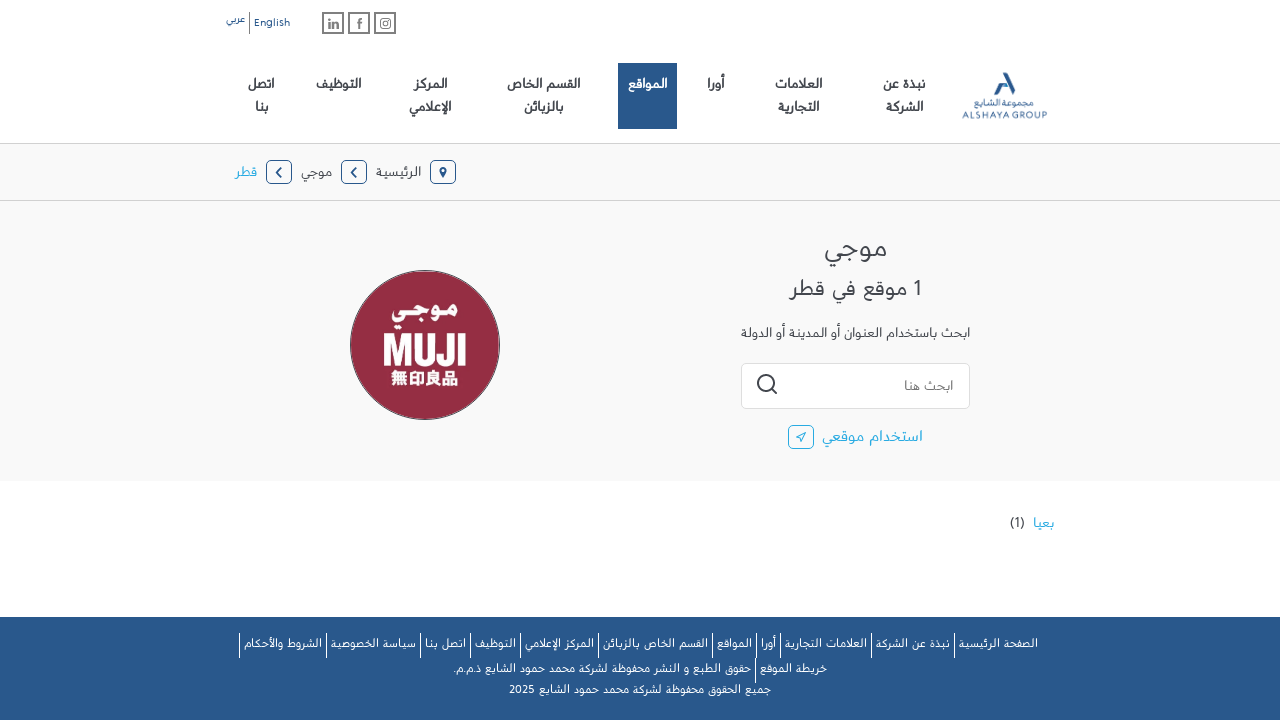

--- FILE ---
content_type: text/html; charset=utf-8
request_url: https://locations.alshaya.com/ar/muji/qa
body_size: 15084
content:
<!doctype html><html id="yext-html" class="RTL" dir="rtl" lang="ar"><head><meta http-equiv="Content-Type" content="text/html; charset=utf-8"/><meta http-equiv="X-UA-Compatible" content="IE=edge"><link rel="dns-prefetch" href="//www.yext-pixel.com"><link rel="dns-prefetch" href="//a.cdnmktg.com"><link rel="dns-prefetch" href="//a.mktgcdn.com"><link rel="dns-prefetch" href="//dynl.mktgcdn.com"><link rel="dns-prefetch" href="//dynm.mktgcdn.com"><link rel="dns-prefetch" href="//www.google-analytics.com"><meta name="viewport" content="width=device-width, initial-scale=1, maximum-scale=5"><meta name="format-detection" content="telephone=no"><meta name="description" content="Browse all موجي locations in قطر."><meta name="keywords" content=""><meta property="og:title" content="مواقع موجي في قطر"><meta property="og:description" content="Browse all موجي locations in قطر."><meta property="og:image" content="https://locations.alshaya.com/assets/images/logo.png"><meta property="og:type" content="website"><meta property="og:url" content="https://locations.alshaya.com/ar/muji/qa"><meta name="twitter:card" content="summary"><link rel="canonical" href="https://locations.alshaya.com/ar/muji/qa" /><title>مواقع موجي في قطر</title><link rel="shortcut icon" href="../../permanent-b0b701/assets/images/favicon.cb65db7c.png"><script>window.Yext = (function(Yext){Yext["baseUrl"] = "../../"; return Yext;})(window.Yext || {});</script><script>window.Yext = (function(Yext){Yext["locale"] = "ar"; return Yext;})(window.Yext || {});</script><script type="text/data" id="monitoring-data">{"isStaging":false,"siteDomain":"locations.alshaya.com","siteId":13070,"soyTemplateName":"directory.cityList"}</script><style id="styles-aae235ad-css">@font-face{font-family:AlshayaGroup;src:url(../../permanent-b0b701/assets/fonts/alshayabeta7-Regular.3dee4c4f.ttf) format("truetype");font-weight:400;font-style:normal;font-display:swap}#yext,#yext-html,a,abbr,acronym,address,applet,article,aside,audio,b,big,blockquote,button,canvas,caption,center,cite,code,dd,del,details,dfn,div,dl,dt,em,embed,fieldset,figcaption,figure,footer,form,h1,h2,h3,h4,h5,h6,header,hgroup,i,iframe,img,input,ins,kbd,label,legend,li,mark,menu,nav,object,ol,output,p,pre,q,ruby,s,samp,section,small,span,strike,strong,sub,summary,sup,table,tbody,td,tfoot,th,thead,time,tr,tt,u,ul,var,video{border:0;border-radius:0;color:inherit;font:inherit;font-size:100%;margin:0;padding:0;vertical-align:baseline;text-decoration:none}article,aside,details,figcaption,figure,footer,header,hgroup,menu,nav,section{display:block}#yext{line-height:normal;font-family:AlshayaGroup,Helvetica,Arial,sans-serif;font-weight:400;display:-webkit-box;display:-ms-flexbox;display:flex;-webkit-box-orient:vertical;-webkit-box-direction:normal;-ms-flex-direction:column;flex-direction:column;width:100%;min-height:100%;-webkit-box-flex:1;-ms-flex-positive:1;flex-grow:1}ol,ul{list-style:none}blockquote,q{quotes:none}blockquote:after,blockquote:before,q:after,q:before{content:"";content:none}table{border-collapse:collapse;border-spacing:0}*,:after,:before{-webkit-box-sizing:border-box;box-sizing:border-box}*{word-wrap:break-word;overflow-wrap:break-word}#yext-html{-webkit-text-size-adjust:100%;min-height:100%;display:-webkit-box;display:-ms-flexbox;display:flex}img,svg{max-width:100%;max-height:100%}button,textarea{-webkit-appearance:none;-moz-appearance:none;appearance:none}abbr,abbr[title]{text-decoration:none;border-bottom:none}button{background:none;cursor:pointer}.Heading--lead{font-size:1.75rem;line-height:1.14}@media (min-width:48rem){.Heading--lead{font-size:3rem;line-height:1.33}}.Heading--head{font-size:1.5rem;line-height:1.33}@media (min-width:48rem){.Heading--head{font-size:2.125rem;line-height:1.18}}.Heading--sub{font-size:1.25rem;line-height:1.4}@media (min-width:48rem){.Heading--sub{font-size:1.5rem;line-height:1.33}}.Heading--flag{font-size:1.125rem;line-height:1.33}@media (min-width:48rem){.Heading--flag{font-size:1.25rem;line-height:1.4}}.Link{-webkit-transition:all .3s ease-in-out;transition:all .3s ease-in-out;color:#29abe2}.Link:active,.Link:focus,.Link:hover{color:#29588c}.Link--header{font-size:1rem;line-height:1.5;-webkit-transition:all .3s ease-in-out;transition:all .3s ease-in-out;color:#29588c;padding:1.5rem .625rem}.Link--header:active,.Link--header:hover{background-color:#29588c}.Button--primary{font-size:.875rem;line-height:1.71;display:inline-block;text-align:center;-webkit-transition:all .3s ease-in-out;transition:all .3s ease-in-out;padding:.75rem .5rem .25rem;min-width:8.4375rem;max-width:20.5rem;background-color:#dedede}.Button--primary:active,.Button--primary:hover,.Button--secondary{background-color:#29588c;color:#fff}.Button--secondary{font-size:.875rem;line-height:1.71;display:inline-block;text-align:center;-webkit-transition:all .3s ease-in-out;transition:all .3s ease-in-out;padding:.75rem .5rem .25rem;min-width:8.4375rem;max-width:20.5rem}.Button--secondary:active,.Button--secondary:hover{background-color:#29abe2}.Button--tertiary{font-size:.875rem;line-height:1.71;display:inline-block;text-align:center;-webkit-transition:all .3s ease-in-out;transition:all .3s ease-in-out;min-width:8.4375rem;max-width:20.5rem;border:.0625rem solid #29588c;color:#29588c;padding:.625rem .5rem .25rem}.Button--tertiary:active,.Button--tertiary:hover{background-color:#29588c;color:#fff}#yext.Text,.Text{-webkit-font-smoothing:antialiased;-moz-osx-font-smoothing:grayscale;font-size:.875rem;line-height:1.43;color:#43474e}.Text--bold{font-weight:700}.Text--light{font-weight:300}.Text--rtf em,.Text--rtf i{font-style:italic}.Text--rtf b,.Text--rtf strong{font-weight:700}.Text--rtf a{text-decoration:underline}.Text--rtf a:hover{text-decoration:none}.Text--rtf ol{list-style-type:decimal}.Text--rtf ul{list-style:disc}.Text--rtf ol,.Text--rtf ul{list-style-position:inside}.Text--rtf li{margin-left:1.5625rem}.Text--center{text-align:center}.Teaser{display:-webkit-box;display:-ms-flexbox;display:flex;border:.0625rem solid #43474e;-webkit-transition:all .3s ease-in-out;transition:all .3s ease-in-out;position:relative;padding:1rem;height:100%}.Teaser--locator{border-color:grey}@media (min-width:48rem){.Teaser--locator{padding:2.25rem 1.875rem 2.25rem 3.875rem}.RTL .Teaser--locator{padding:2.25rem 3.875rem 2.25rem 1.875rem}}.Teaser-title{font-size:1rem;line-height:2.19}.Teaser--locator .Teaser-title{padding-right:3.125rem}.RTL .Teaser--locator .Teaser-title{padding-right:0;padding-left:3.125rem}.Teaser-address,.Teaser-directions,.Teaser-links,.Teaser-open,.Teaser-phone{margin-top:.5rem}.Teaser-links{display:-webkit-box;display:-ms-flexbox;display:flex;margin-bottom:.5rem}.Teaser-miles{font-size:.75rem;line-height:2;display:none}.Teaser--locator .Teaser-miles{display:block}.Teaser-info{-webkit-box-flex:1;-ms-flex-positive:1;flex-grow:1}.Teaser-locatorInfo{-webkit-box-orient:vertical;-webkit-box-direction:normal;-ms-flex-direction:column;flex-direction:column;-webkit-box-align:end;-ms-flex-align:end;align-items:flex-end}.Teaser-locatorInfo,.Teaser-logoWrapper{display:-webkit-box;display:-ms-flexbox;display:flex}.Teaser-logoWrapper{-webkit-box-pack:center;-ms-flex-pack:center;justify-content:center;-webkit-box-align:center;-ms-flex-align:center;align-items:center;overflow:hidden;border:.0625rem solid #43474e;border-radius:50%;width:4rem;height:4rem;margin-top:1rem}@media (min-width:62rem){.Teaser-logoWrapper{width:6.25rem;height:6.25rem}}.Teaser .c-get-directions-button{-webkit-transition:all .3s ease-in-out;transition:all .3s ease-in-out;color:#29abe2}.Teaser .c-get-directions-button:active,.Teaser .c-get-directions-button:focus,.Teaser .c-get-directions-button:hover{color:#29588c}.ResultList{padding:1rem}@media (min-width:62rem){.ResultList{padding-bottom:10rem}}.ResultList-item:not(:first-child){margin-top:1rem}@media (min-width:62rem){.ResultList-item.is-hovered .Teaser,.ResultList-item:hover .Teaser{border-color:#bcb4b5}}@media (min-width:62rem){.ResultList-item.is-selected .Teaser{border-color:#29588c;border-width:.125rem}}@media (min-width:62rem){.ResultList-item--ordered{counter-increment:resultCount;position:relative}.ResultList-item--ordered:before{content:counter(resultCount,decimal);position:absolute;top:2.5rem;left:1.875rem}}.ResultList-item--ordered:before{font-size:1rem;line-height:2.19}@media (min-width:62rem){.RTL .ResultList-item--ordered:before{left:auto;right:1.875rem}}.Header-wrapper{width:100%}.Header-container{height:100%}.Header-topRow{display:-webkit-box;display:-ms-flexbox;display:flex;-webkit-box-pack:end;-ms-flex-pack:end;justify-content:flex-end;padding-top:.75rem;padding-bottom:.875rem}@media (max-width:61.9375rem){.Header-topRow{-webkit-box-orient:vertical;-webkit-box-direction:normal;-ms-flex-direction:column;flex-direction:column;-webkit-box-pack:center;-ms-flex-pack:center;justify-content:center;-webkit-box-align:end;-ms-flex-align:end;align-items:flex-end;padding-bottom:0}}.Header-link{font-size:.875rem;line-height:1.71}@media (min-width:48rem){.Header-link{font-size:1rem;line-height:1.5}}@media (min-width:62rem){.Header-link{font-weight:600}}.Header-socialLinks{display:-webkit-box;display:-ms-flexbox;display:flex;margin-bottom:1rem}@media (min-width:62rem){.Header-socialLinks{margin-bottom:0;margin-right:2rem}.RTL .Header-socialLinks{margin-right:0;margin-left:2rem}}.Header .SocialLinks-linkWrapper{height:1.375rem}.Header .SocialLinks-linkWrapper:not(:first-child){margin-left:.25rem}.RTL .Header .SocialLinks-linkWrapper:not(:first-child){margin-left:0;margin-right:.25rem}.Header .SocialLinks-link:hover .Social-icon{color:#29588c;border-color:#29588c}.Header .SocialLinks-link{display:-webkit-box;display:-ms-flexbox;display:flex;width:1.375rem;height:1.375rem;border:.125rem solid grey;-webkit-box-pack:center;-ms-flex-pack:center;justify-content:center;-webkit-box-align:center;-ms-flex-align:center;align-items:center}.Header .SocialLinks-icon{color:grey;-webkit-transition:all .3s ease-in-out;transition:all .3s ease-in-out;width:.6875rem;height:.6875rem}.Header-languages{display:-webkit-box;display:-ms-flexbox;display:flex}.Header-language{font-size:.6875rem;line-height:1.82;color:#29588c}.Header-language:first-child{-webkit-transform:translateY(.25rem);transform:translateY(.25rem)}.Header-language:not(:first-child){border-left:.0625rem solid grey;padding-left:.25rem;margin-left:.25rem}.RTL .Header-language:not(:first-child){border-left:none;padding-left:0;margin-left:0;border-right:.0625rem solid grey;padding-right:.25rem;margin-right:.25rem}.Header-main{display:-webkit-box;display:-ms-flexbox;display:flex;-webkit-box-pack:justify;-ms-flex-pack:justify;justify-content:space-between;-webkit-box-align:center;-ms-flex-align:center;align-items:center;padding:.625rem 0}@media (min-width:62rem){.Header-main{position:relative}}.Header-overlay{display:none;position:fixed;top:0;right:0;bottom:0;left:0;z-index:4;opacity:0;width:100%;height:100%;-webkit-transition:all .3s ease-in-out;transition:all .3s ease-in-out}.Header-overlay.is-visible{display:block}.Header.is-open .Header-overlay{opacity:1}.Header-content{font-size:.875rem;line-height:1.71}@media (max-width:61.9375rem){.Header-content{position:absolute;z-index:5;top:0;left:0;height:100vh;width:calc(100% - 2.8125rem);-webkit-transform:translate(-100%);transform:translate(-100%);color:#fff;background-color:#3a3a3a;-webkit-transition:all .3s ease-in-out;transition:all .3s ease-in-out}.RTL .Header-content{left:auto;right:0;-webkit-transform:translate(100%);transform:translate(100%)}}@media (max-width:61.9375rem){.Header.is-open .Header-content{-webkit-transform:translate(0);transform:translate(0)}}.Header-logoLink,.Header-logoWrapper{display:-webkit-inline-box;display:-ms-inline-flexbox;display:inline-flex;-ms-flex-negative:0;flex-shrink:0}.Header-logoImage{height:4.6875rem;width:6.1875rem}@media (max-width:61.9375rem){.Header-logoImage{margin-left:1.8125rem}.RTL .Header-logoImage{margin-left:0;margin-right:1.8125rem}}.Header-menuHeader{text-align:center;text-transform:uppercase;font-weight:600;-webkit-box-shadow:0 1px 0 0 #4d4d4d,0 -1px 0 0 #202020 inset;box-shadow:0 1px 0 0 #4d4d4d,inset 0 -1px 0 0 #202020;border-bottom:solid #292929;border-width:.125rem;padding:.75rem 1rem .25rem}.Header-menu{display:-webkit-box;display:-ms-flexbox;display:flex}@media (max-width:61.9375rem){.Header-menu{-webkit-box-orient:vertical;-webkit-box-direction:normal;-ms-flex-direction:column;flex-direction:column}}.Header-menuItem{display:-webkit-box;display:-ms-flexbox;display:flex;padding:0 .625rem}@media (max-width:61.9375rem){.Header-menuItem{border-bottom:.0625rem solid #292929;-webkit-box-shadow:0 1px 0 0 #4d4d4d;box-shadow:0 1px 0 0 #4d4d4d;padding:0}}@media (max-width:61.9375rem){.Header-link{width:100%;color:#fff;padding:1rem 1rem .5rem;-webkit-transition:all .3s ease-in-out;transition:all .3s ease-in-out}.Header-link--selected,.Header-link:active,.Header-link:focus,.Header-link:hover{background-color:#292929}}@media (min-width:62rem){.Header-link{font-size:.875rem;line-height:1.71;display:inline-block;text-align:center;-webkit-transition:all .3s ease-in-out;transition:all .3s ease-in-out;min-width:8.4375rem;max-width:20.5rem;background-color:#dedede;background-color:transparent;min-width:0;padding:.875rem .625rem .375rem}.Header-link--selected,.Header-link:active,.Header-link:hover{background-color:#29588c;color:#fff}}@media (max-width:61.9375rem){.Header-toggle{display:-webkit-box;display:-ms-flexbox;display:flex}}.Header-toggleImg{width:1rem}@media (max-width:61.9375rem){.Header-toggleIcon{display:-webkit-box;display:-ms-flexbox;display:flex;-webkit-box-align:center;-ms-flex-align:center;align-items:center;background-color:#43474e;border-radius:.3125rem;padding:.4375rem .625rem}.Header-toggleIcon:hover{background-color:grey}}.Header-toggleText{font-size:1.125rem;line-height:1;text-transform:uppercase;margin-right:.625rem;-webkit-transform:translateY(.375rem);transform:translateY(.375rem);color:#fff}.RTL .Header-toggleText{margin-right:0;margin-left:.625rem}.Header-toggleImage{width:1.125rem}.u-header-open,.u-header-open body{position:fixed;overflow:hidden}@media (min-width:48rem){.Main{display:-webkit-box;display:-ms-flexbox;display:flex;-ms-flex-wrap:wrap;flex-wrap:wrap;-webkit-box-orient:vertical;-webkit-box-direction:normal;-ms-flex-direction:column;flex-direction:column;-webkit-box-flex:1;-ms-flex-positive:1;flex-grow:1;-ms-flex-negative:0;flex-shrink:0}}.Main-breadcrumbs{background-color:#f9f9f9;border-top:.0625rem solid #d1d1d1}@media (min-width:48rem){.Main-breadcrumbs{border-bottom:.0625rem solid #d1d1d1;border-top:.0625rem solid #d1d1d1}}.Footer{font-size:.75rem;line-height:1.83;background-color:#29588c;color:#fff;padding:1.5625rem 1.25rem}@media (min-width:48rem){.Footer{padding:1rem 0}}.Footer-links,.Footer-row{-webkit-box-pack:center;-ms-flex-pack:center;justify-content:center}.Footer-links{display:-webkit-box;display:-ms-flexbox;display:flex;-ms-flex-wrap:wrap;flex-wrap:wrap}@media only screen and (min-device-width:48rem) and (max-device-width:64rem) and (-webkit-min-device-pixel-ratio:1){.Footer-links{display:-webkit-flex;-webkit-flex-wrap:wrap}}.Footer-linkItem{padding:.25rem .25rem 0}.Footer-linkItem:not(:last-child){border-right:.0625rem solid #fff}.RTL .Footer-linkItem:not(:last-child){border-right:none;border-left:.0625rem solid #fff}.Footer-link:hover{color:#d1d1d1}.sr-only{position:absolute;top:0;left:0;width:.0625rem;height:.0625rem;margin:-.0625rem;padding:0;overflow:hidden;clip:rect(0,0,0,0);border:0;white-space:nowrap;color:#000;background:#fff}.sr-only-focusable:active,.sr-only-focusable:focus{position:static;width:auto;height:auto;margin:0;overflow:visible;clip:auto}.c-Autocomplete{color:#000;background:#f9f9f9;position:absolute}.c-Autocomplete-instructions{display:none}.c-Autocomplete-attrContainer{display:none;-webkit-box-pack:end;-ms-flex-pack:end;justify-content:flex-end}.c-Autocomplete--expanded .c-Autocomplete-attrContainer{display:-webkit-box;display:-ms-flexbox;display:flex}.c-Autocomplete-matchedSubstr{font-weight:700}.c-Autocomplete-item{display:none;padding:.625rem;text-overflow:ellipsis;overflow:hidden;white-space:nowrap}.c-Autocomplete-item:hover{background-color:#e6e6e6;border-top-color:#e6e6e6;border-bottom-color:#e6e6e6}.c-Autocomplete-item[aria-selected=true]{background-color:rgba(192,206,255,.95);border-top-color:rgba(192,206,255,.95);border-bottom-color:rgba(192,206,255,.95)}.c-Autocomplete--expanded .c-Autocomplete-item{display:block}.Form--hasSpinner{position:relative}.ObjectFit-container{display:inline-block;max-width:100%;max-height:100%;background-repeat:no-repeat;background-position:50%;background-origin:content-box;background-clip:content-box;overflow:hidden}.ObjectFit-image{display:block;opacity:0}.SpinnerModal{position:absolute;top:0;left:0;width:100%;height:100%;background-color:#fff;opacity:0;visibility:hidden}.SpinnerModal-parent{position:relative}.SpinnerModal-image{position:absolute;left:50%;top:50%;-webkit-transform:translate(-50%);transform:translate(-50%)}.SpinnerModal--visible{visibility:visible;z-index:10;opacity:.7;-webkit-transition:visibility 0s linear .1s,opacity .7s;transition:visibility 0s linear .1s,opacity .7s}.List{list-style-type:disc;display:block;padding-left:1.25rem;margin-top:1.5em;margin-bottom:1.5em}.List-item{display:list-item}.l-row{display:-webkit-box;display:-ms-flexbox;display:flex;margin-left:-1rem;margin-right:-1rem}@media (min-width:48rem){.l-row{margin-left:-1rem;margin-right:-1rem}}@media (min-width:62rem){.l-row{margin-left:-1rem;margin-right:-1rem}}@media (min-width:87.5rem){.l-row{margin-left:-1rem;margin-right:-1rem}}@media (max-width:47.9375rem){.l-row{-webkit-box-orient:vertical;-webkit-box-direction:normal;-ms-flex-direction:column;flex-direction:column}}@media (min-width:48rem){.l-row{-ms-flex-wrap:wrap;flex-wrap:wrap}}.l-row-separator{border-bottom:.0625rem solid #222}.l-row-vertical-margin-top{margin-top:2rem}.l-row-vertical-margin-top-sm{margin-top:1rem}.l-row-vertical-margin-bottom{margin-bottom:2rem}.l-row-vertical-margin-bottom-sm{margin-bottom:1rem}@media (min-width:87.5rem){.l-col-lg-1-up{width:8.33333%;padding-left:1rem;padding-right:1rem}}@media (min-width:87.5rem) and (min-width:48rem) and (max-width:61.9375rem){.l-col-lg-1-up{padding-left:1rem;padding-right:1rem}}@media (min-width:87.5rem) and (min-width:62rem) and (max-width:87.4375rem){.l-col-lg-1-up{padding-left:1rem;padding-right:1rem}}@media (min-width:87.5rem) and (min-width:87.5rem){.l-col-lg-1-up{padding-left:1rem;padding-right:1rem}}@media (min-width:62rem){.l-col-md-1-up{width:8.33333%;padding-left:1rem;padding-right:1rem}}@media (min-width:62rem) and (min-width:48rem) and (max-width:61.9375rem){.l-col-md-1-up{padding-left:1rem;padding-right:1rem}}@media (min-width:62rem) and (min-width:62rem) and (max-width:87.4375rem){.l-col-md-1-up{padding-left:1rem;padding-right:1rem}}@media (min-width:62rem) and (min-width:87.5rem){.l-col-md-1-up{padding-left:1rem;padding-right:1rem}}@media (min-width:48rem){.l-col-sm-1-up{width:8.33333%;padding-left:1rem;padding-right:1rem}}@media (min-width:48rem) and (min-width:48rem) and (max-width:61.9375rem){.l-col-sm-1-up{padding-left:1rem;padding-right:1rem}}@media (min-width:48rem) and (min-width:62rem) and (max-width:87.4375rem){.l-col-sm-1-up{padding-left:1rem;padding-right:1rem}}@media (min-width:48rem) and (min-width:87.5rem){.l-col-sm-1-up{padding-left:1rem;padding-right:1rem}}@media (max-width:87.4375rem){.l-col-md-1-down{width:8.33333%;padding-left:1rem;padding-right:1rem}}@media (max-width:87.4375rem) and (min-width:48rem) and (max-width:61.9375rem){.l-col-md-1-down{padding-left:1rem;padding-right:1rem}}@media (max-width:87.4375rem) and (min-width:62rem) and (max-width:87.4375rem){.l-col-md-1-down{padding-left:1rem;padding-right:1rem}}@media (max-width:87.4375rem) and (min-width:87.5rem){.l-col-md-1-down{padding-left:1rem;padding-right:1rem}}@media (max-width:61.9375rem){.l-col-sm-1-down{width:8.33333%;padding-left:1rem;padding-right:1rem}}@media (max-width:61.9375rem) and (min-width:48rem) and (max-width:61.9375rem){.l-col-sm-1-down{padding-left:1rem;padding-right:1rem}}@media (max-width:61.9375rem) and (min-width:62rem) and (max-width:87.4375rem){.l-col-sm-1-down{padding-left:1rem;padding-right:1rem}}@media (max-width:61.9375rem) and (min-width:87.5rem){.l-col-sm-1-down{padding-left:1rem;padding-right:1rem}}@media (max-width:47.9375rem){.l-col-xs-1-down{width:8.33333%;padding-left:1rem;padding-right:1rem}}@media (max-width:47.9375rem) and (min-width:48rem) and (max-width:61.9375rem){.l-col-xs-1-down{padding-left:1rem;padding-right:1rem}}@media (max-width:47.9375rem) and (min-width:62rem) and (max-width:87.4375rem){.l-col-xs-1-down{padding-left:1rem;padding-right:1rem}}@media (max-width:47.9375rem) and (min-width:87.5rem){.l-col-xs-1-down{padding-left:1rem;padding-right:1rem}}@media (min-width:87.5rem){.l-col-lg-2-up{width:16.66667%;padding-left:1rem;padding-right:1rem}}@media (min-width:87.5rem) and (min-width:48rem) and (max-width:61.9375rem){.l-col-lg-2-up{padding-left:1rem;padding-right:1rem}}@media (min-width:87.5rem) and (min-width:62rem) and (max-width:87.4375rem){.l-col-lg-2-up{padding-left:1rem;padding-right:1rem}}@media (min-width:87.5rem) and (min-width:87.5rem){.l-col-lg-2-up{padding-left:1rem;padding-right:1rem}}@media (min-width:62rem){.l-col-md-2-up{width:16.66667%;padding-left:1rem;padding-right:1rem}}@media (min-width:62rem) and (min-width:48rem) and (max-width:61.9375rem){.l-col-md-2-up{padding-left:1rem;padding-right:1rem}}@media (min-width:62rem) and (min-width:62rem) and (max-width:87.4375rem){.l-col-md-2-up{padding-left:1rem;padding-right:1rem}}@media (min-width:62rem) and (min-width:87.5rem){.l-col-md-2-up{padding-left:1rem;padding-right:1rem}}@media (min-width:48rem){.l-col-sm-2-up{width:16.66667%;padding-left:1rem;padding-right:1rem}}@media (min-width:48rem) and (min-width:48rem) and (max-width:61.9375rem){.l-col-sm-2-up{padding-left:1rem;padding-right:1rem}}@media (min-width:48rem) and (min-width:62rem) and (max-width:87.4375rem){.l-col-sm-2-up{padding-left:1rem;padding-right:1rem}}@media (min-width:48rem) and (min-width:87.5rem){.l-col-sm-2-up{padding-left:1rem;padding-right:1rem}}@media (max-width:87.4375rem){.l-col-md-2-down{width:16.66667%;padding-left:1rem;padding-right:1rem}}@media (max-width:87.4375rem) and (min-width:48rem) and (max-width:61.9375rem){.l-col-md-2-down{padding-left:1rem;padding-right:1rem}}@media (max-width:87.4375rem) and (min-width:62rem) and (max-width:87.4375rem){.l-col-md-2-down{padding-left:1rem;padding-right:1rem}}@media (max-width:87.4375rem) and (min-width:87.5rem){.l-col-md-2-down{padding-left:1rem;padding-right:1rem}}@media (max-width:61.9375rem){.l-col-sm-2-down{width:16.66667%;padding-left:1rem;padding-right:1rem}}@media (max-width:61.9375rem) and (min-width:48rem) and (max-width:61.9375rem){.l-col-sm-2-down{padding-left:1rem;padding-right:1rem}}@media (max-width:61.9375rem) and (min-width:62rem) and (max-width:87.4375rem){.l-col-sm-2-down{padding-left:1rem;padding-right:1rem}}@media (max-width:61.9375rem) and (min-width:87.5rem){.l-col-sm-2-down{padding-left:1rem;padding-right:1rem}}@media (max-width:47.9375rem){.l-col-xs-2-down{width:16.66667%;padding-left:1rem;padding-right:1rem}}@media (max-width:47.9375rem) and (min-width:48rem) and (max-width:61.9375rem){.l-col-xs-2-down{padding-left:1rem;padding-right:1rem}}@media (max-width:47.9375rem) and (min-width:62rem) and (max-width:87.4375rem){.l-col-xs-2-down{padding-left:1rem;padding-right:1rem}}@media (max-width:47.9375rem) and (min-width:87.5rem){.l-col-xs-2-down{padding-left:1rem;padding-right:1rem}}@media (min-width:87.5rem){.l-col-lg-3-up{width:25%;padding-left:1rem;padding-right:1rem}}@media (min-width:87.5rem) and (min-width:48rem) and (max-width:61.9375rem){.l-col-lg-3-up{padding-left:1rem;padding-right:1rem}}@media (min-width:87.5rem) and (min-width:62rem) and (max-width:87.4375rem){.l-col-lg-3-up{padding-left:1rem;padding-right:1rem}}@media (min-width:87.5rem) and (min-width:87.5rem){.l-col-lg-3-up{padding-left:1rem;padding-right:1rem}}@media (min-width:62rem){.l-col-md-3-up{width:25%;padding-left:1rem;padding-right:1rem}}@media (min-width:62rem) and (min-width:48rem) and (max-width:61.9375rem){.l-col-md-3-up{padding-left:1rem;padding-right:1rem}}@media (min-width:62rem) and (min-width:62rem) and (max-width:87.4375rem){.l-col-md-3-up{padding-left:1rem;padding-right:1rem}}@media (min-width:62rem) and (min-width:87.5rem){.l-col-md-3-up{padding-left:1rem;padding-right:1rem}}@media (min-width:48rem){.l-col-sm-3-up{width:25%;padding-left:1rem;padding-right:1rem}}@media (min-width:48rem) and (min-width:48rem) and (max-width:61.9375rem){.l-col-sm-3-up{padding-left:1rem;padding-right:1rem}}@media (min-width:48rem) and (min-width:62rem) and (max-width:87.4375rem){.l-col-sm-3-up{padding-left:1rem;padding-right:1rem}}@media (min-width:48rem) and (min-width:87.5rem){.l-col-sm-3-up{padding-left:1rem;padding-right:1rem}}@media (max-width:87.4375rem){.l-col-md-3-down{width:25%;padding-left:1rem;padding-right:1rem}}@media (max-width:87.4375rem) and (min-width:48rem) and (max-width:61.9375rem){.l-col-md-3-down{padding-left:1rem;padding-right:1rem}}@media (max-width:87.4375rem) and (min-width:62rem) and (max-width:87.4375rem){.l-col-md-3-down{padding-left:1rem;padding-right:1rem}}@media (max-width:87.4375rem) and (min-width:87.5rem){.l-col-md-3-down{padding-left:1rem;padding-right:1rem}}@media (max-width:61.9375rem){.l-col-sm-3-down{width:25%;padding-left:1rem;padding-right:1rem}}@media (max-width:61.9375rem) and (min-width:48rem) and (max-width:61.9375rem){.l-col-sm-3-down{padding-left:1rem;padding-right:1rem}}@media (max-width:61.9375rem) and (min-width:62rem) and (max-width:87.4375rem){.l-col-sm-3-down{padding-left:1rem;padding-right:1rem}}@media (max-width:61.9375rem) and (min-width:87.5rem){.l-col-sm-3-down{padding-left:1rem;padding-right:1rem}}@media (max-width:47.9375rem){.l-col-xs-3-down{width:25%;padding-left:1rem;padding-right:1rem}}@media (max-width:47.9375rem) and (min-width:48rem) and (max-width:61.9375rem){.l-col-xs-3-down{padding-left:1rem;padding-right:1rem}}@media (max-width:47.9375rem) and (min-width:62rem) and (max-width:87.4375rem){.l-col-xs-3-down{padding-left:1rem;padding-right:1rem}}@media (max-width:47.9375rem) and (min-width:87.5rem){.l-col-xs-3-down{padding-left:1rem;padding-right:1rem}}@media (min-width:87.5rem){.l-col-lg-4-up{width:33.33333%;padding-left:1rem;padding-right:1rem}}@media (min-width:87.5rem) and (min-width:48rem) and (max-width:61.9375rem){.l-col-lg-4-up{padding-left:1rem;padding-right:1rem}}@media (min-width:87.5rem) and (min-width:62rem) and (max-width:87.4375rem){.l-col-lg-4-up{padding-left:1rem;padding-right:1rem}}@media (min-width:87.5rem) and (min-width:87.5rem){.l-col-lg-4-up{padding-left:1rem;padding-right:1rem}}@media (min-width:62rem){.l-col-md-4-up{width:33.33333%;padding-left:1rem;padding-right:1rem}}@media (min-width:62rem) and (min-width:48rem) and (max-width:61.9375rem){.l-col-md-4-up{padding-left:1rem;padding-right:1rem}}@media (min-width:62rem) and (min-width:62rem) and (max-width:87.4375rem){.l-col-md-4-up{padding-left:1rem;padding-right:1rem}}@media (min-width:62rem) and (min-width:87.5rem){.l-col-md-4-up{padding-left:1rem;padding-right:1rem}}@media (min-width:48rem){.l-col-sm-4-up{width:33.33333%;padding-left:1rem;padding-right:1rem}}@media (min-width:48rem) and (min-width:48rem) and (max-width:61.9375rem){.l-col-sm-4-up{padding-left:1rem;padding-right:1rem}}@media (min-width:48rem) and (min-width:62rem) and (max-width:87.4375rem){.l-col-sm-4-up{padding-left:1rem;padding-right:1rem}}@media (min-width:48rem) and (min-width:87.5rem){.l-col-sm-4-up{padding-left:1rem;padding-right:1rem}}@media (max-width:87.4375rem){.l-col-md-4-down{width:33.33333%;padding-left:1rem;padding-right:1rem}}@media (max-width:87.4375rem) and (min-width:48rem) and (max-width:61.9375rem){.l-col-md-4-down{padding-left:1rem;padding-right:1rem}}@media (max-width:87.4375rem) and (min-width:62rem) and (max-width:87.4375rem){.l-col-md-4-down{padding-left:1rem;padding-right:1rem}}@media (max-width:87.4375rem) and (min-width:87.5rem){.l-col-md-4-down{padding-left:1rem;padding-right:1rem}}@media (max-width:61.9375rem){.l-col-sm-4-down{width:33.33333%;padding-left:1rem;padding-right:1rem}}@media (max-width:61.9375rem) and (min-width:48rem) and (max-width:61.9375rem){.l-col-sm-4-down{padding-left:1rem;padding-right:1rem}}@media (max-width:61.9375rem) and (min-width:62rem) and (max-width:87.4375rem){.l-col-sm-4-down{padding-left:1rem;padding-right:1rem}}@media (max-width:61.9375rem) and (min-width:87.5rem){.l-col-sm-4-down{padding-left:1rem;padding-right:1rem}}@media (max-width:47.9375rem){.l-col-xs-4-down{width:33.33333%;padding-left:1rem;padding-right:1rem}}@media (max-width:47.9375rem) and (min-width:48rem) and (max-width:61.9375rem){.l-col-xs-4-down{padding-left:1rem;padding-right:1rem}}@media (max-width:47.9375rem) and (min-width:62rem) and (max-width:87.4375rem){.l-col-xs-4-down{padding-left:1rem;padding-right:1rem}}@media (max-width:47.9375rem) and (min-width:87.5rem){.l-col-xs-4-down{padding-left:1rem;padding-right:1rem}}@media (min-width:87.5rem){.l-col-lg-5-up{width:41.66667%;padding-left:1rem;padding-right:1rem}}@media (min-width:87.5rem) and (min-width:48rem) and (max-width:61.9375rem){.l-col-lg-5-up{padding-left:1rem;padding-right:1rem}}@media (min-width:87.5rem) and (min-width:62rem) and (max-width:87.4375rem){.l-col-lg-5-up{padding-left:1rem;padding-right:1rem}}@media (min-width:87.5rem) and (min-width:87.5rem){.l-col-lg-5-up{padding-left:1rem;padding-right:1rem}}@media (min-width:62rem){.l-col-md-5-up{width:41.66667%;padding-left:1rem;padding-right:1rem}}@media (min-width:62rem) and (min-width:48rem) and (max-width:61.9375rem){.l-col-md-5-up{padding-left:1rem;padding-right:1rem}}@media (min-width:62rem) and (min-width:62rem) and (max-width:87.4375rem){.l-col-md-5-up{padding-left:1rem;padding-right:1rem}}@media (min-width:62rem) and (min-width:87.5rem){.l-col-md-5-up{padding-left:1rem;padding-right:1rem}}@media (min-width:48rem){.l-col-sm-5-up{width:41.66667%;padding-left:1rem;padding-right:1rem}}@media (min-width:48rem) and (min-width:48rem) and (max-width:61.9375rem){.l-col-sm-5-up{padding-left:1rem;padding-right:1rem}}@media (min-width:48rem) and (min-width:62rem) and (max-width:87.4375rem){.l-col-sm-5-up{padding-left:1rem;padding-right:1rem}}@media (min-width:48rem) and (min-width:87.5rem){.l-col-sm-5-up{padding-left:1rem;padding-right:1rem}}@media (max-width:87.4375rem){.l-col-md-5-down{width:41.66667%;padding-left:1rem;padding-right:1rem}}@media (max-width:87.4375rem) and (min-width:48rem) and (max-width:61.9375rem){.l-col-md-5-down{padding-left:1rem;padding-right:1rem}}@media (max-width:87.4375rem) and (min-width:62rem) and (max-width:87.4375rem){.l-col-md-5-down{padding-left:1rem;padding-right:1rem}}@media (max-width:87.4375rem) and (min-width:87.5rem){.l-col-md-5-down{padding-left:1rem;padding-right:1rem}}@media (max-width:61.9375rem){.l-col-sm-5-down{width:41.66667%;padding-left:1rem;padding-right:1rem}}@media (max-width:61.9375rem) and (min-width:48rem) and (max-width:61.9375rem){.l-col-sm-5-down{padding-left:1rem;padding-right:1rem}}@media (max-width:61.9375rem) and (min-width:62rem) and (max-width:87.4375rem){.l-col-sm-5-down{padding-left:1rem;padding-right:1rem}}@media (max-width:61.9375rem) and (min-width:87.5rem){.l-col-sm-5-down{padding-left:1rem;padding-right:1rem}}@media (max-width:47.9375rem){.l-col-xs-5-down{width:41.66667%;padding-left:1rem;padding-right:1rem}}@media (max-width:47.9375rem) and (min-width:48rem) and (max-width:61.9375rem){.l-col-xs-5-down{padding-left:1rem;padding-right:1rem}}@media (max-width:47.9375rem) and (min-width:62rem) and (max-width:87.4375rem){.l-col-xs-5-down{padding-left:1rem;padding-right:1rem}}@media (max-width:47.9375rem) and (min-width:87.5rem){.l-col-xs-5-down{padding-left:1rem;padding-right:1rem}}@media (min-width:87.5rem){.l-col-lg-6-up{width:50%;padding-left:1rem;padding-right:1rem}}@media (min-width:87.5rem) and (min-width:48rem) and (max-width:61.9375rem){.l-col-lg-6-up{padding-left:1rem;padding-right:1rem}}@media (min-width:87.5rem) and (min-width:62rem) and (max-width:87.4375rem){.l-col-lg-6-up{padding-left:1rem;padding-right:1rem}}@media (min-width:87.5rem) and (min-width:87.5rem){.l-col-lg-6-up{padding-left:1rem;padding-right:1rem}}@media (min-width:62rem){.l-col-md-6-up{width:50%;padding-left:1rem;padding-right:1rem}}@media (min-width:62rem) and (min-width:48rem) and (max-width:61.9375rem){.l-col-md-6-up{padding-left:1rem;padding-right:1rem}}@media (min-width:62rem) and (min-width:62rem) and (max-width:87.4375rem){.l-col-md-6-up{padding-left:1rem;padding-right:1rem}}@media (min-width:62rem) and (min-width:87.5rem){.l-col-md-6-up{padding-left:1rem;padding-right:1rem}}@media (min-width:48rem){.l-col-sm-6-up{width:50%;padding-left:1rem;padding-right:1rem}}@media (min-width:48rem) and (min-width:48rem) and (max-width:61.9375rem){.l-col-sm-6-up{padding-left:1rem;padding-right:1rem}}@media (min-width:48rem) and (min-width:62rem) and (max-width:87.4375rem){.l-col-sm-6-up{padding-left:1rem;padding-right:1rem}}@media (min-width:48rem) and (min-width:87.5rem){.l-col-sm-6-up{padding-left:1rem;padding-right:1rem}}@media (max-width:87.4375rem){.l-col-md-6-down{width:50%;padding-left:1rem;padding-right:1rem}}@media (max-width:87.4375rem) and (min-width:48rem) and (max-width:61.9375rem){.l-col-md-6-down{padding-left:1rem;padding-right:1rem}}@media (max-width:87.4375rem) and (min-width:62rem) and (max-width:87.4375rem){.l-col-md-6-down{padding-left:1rem;padding-right:1rem}}@media (max-width:87.4375rem) and (min-width:87.5rem){.l-col-md-6-down{padding-left:1rem;padding-right:1rem}}@media (max-width:61.9375rem){.l-col-sm-6-down{width:50%;padding-left:1rem;padding-right:1rem}}@media (max-width:61.9375rem) and (min-width:48rem) and (max-width:61.9375rem){.l-col-sm-6-down{padding-left:1rem;padding-right:1rem}}@media (max-width:61.9375rem) and (min-width:62rem) and (max-width:87.4375rem){.l-col-sm-6-down{padding-left:1rem;padding-right:1rem}}@media (max-width:61.9375rem) and (min-width:87.5rem){.l-col-sm-6-down{padding-left:1rem;padding-right:1rem}}@media (max-width:47.9375rem){.l-col-xs-6-down{width:50%;padding-left:1rem;padding-right:1rem}}@media (max-width:47.9375rem) and (min-width:48rem) and (max-width:61.9375rem){.l-col-xs-6-down{padding-left:1rem;padding-right:1rem}}@media (max-width:47.9375rem) and (min-width:62rem) and (max-width:87.4375rem){.l-col-xs-6-down{padding-left:1rem;padding-right:1rem}}@media (max-width:47.9375rem) and (min-width:87.5rem){.l-col-xs-6-down{padding-left:1rem;padding-right:1rem}}@media (min-width:87.5rem){.l-col-lg-7-up{width:58.33333%;padding-left:1rem;padding-right:1rem}}@media (min-width:87.5rem) and (min-width:48rem) and (max-width:61.9375rem){.l-col-lg-7-up{padding-left:1rem;padding-right:1rem}}@media (min-width:87.5rem) and (min-width:62rem) and (max-width:87.4375rem){.l-col-lg-7-up{padding-left:1rem;padding-right:1rem}}@media (min-width:87.5rem) and (min-width:87.5rem){.l-col-lg-7-up{padding-left:1rem;padding-right:1rem}}@media (min-width:62rem){.l-col-md-7-up{width:58.33333%;padding-left:1rem;padding-right:1rem}}@media (min-width:62rem) and (min-width:48rem) and (max-width:61.9375rem){.l-col-md-7-up{padding-left:1rem;padding-right:1rem}}@media (min-width:62rem) and (min-width:62rem) and (max-width:87.4375rem){.l-col-md-7-up{padding-left:1rem;padding-right:1rem}}@media (min-width:62rem) and (min-width:87.5rem){.l-col-md-7-up{padding-left:1rem;padding-right:1rem}}@media (min-width:48rem){.l-col-sm-7-up{width:58.33333%;padding-left:1rem;padding-right:1rem}}@media (min-width:48rem) and (min-width:48rem) and (max-width:61.9375rem){.l-col-sm-7-up{padding-left:1rem;padding-right:1rem}}@media (min-width:48rem) and (min-width:62rem) and (max-width:87.4375rem){.l-col-sm-7-up{padding-left:1rem;padding-right:1rem}}@media (min-width:48rem) and (min-width:87.5rem){.l-col-sm-7-up{padding-left:1rem;padding-right:1rem}}@media (max-width:87.4375rem){.l-col-md-7-down{width:58.33333%;padding-left:1rem;padding-right:1rem}}@media (max-width:87.4375rem) and (min-width:48rem) and (max-width:61.9375rem){.l-col-md-7-down{padding-left:1rem;padding-right:1rem}}@media (max-width:87.4375rem) and (min-width:62rem) and (max-width:87.4375rem){.l-col-md-7-down{padding-left:1rem;padding-right:1rem}}@media (max-width:87.4375rem) and (min-width:87.5rem){.l-col-md-7-down{padding-left:1rem;padding-right:1rem}}@media (max-width:61.9375rem){.l-col-sm-7-down{width:58.33333%;padding-left:1rem;padding-right:1rem}}@media (max-width:61.9375rem) and (min-width:48rem) and (max-width:61.9375rem){.l-col-sm-7-down{padding-left:1rem;padding-right:1rem}}@media (max-width:61.9375rem) and (min-width:62rem) and (max-width:87.4375rem){.l-col-sm-7-down{padding-left:1rem;padding-right:1rem}}@media (max-width:61.9375rem) and (min-width:87.5rem){.l-col-sm-7-down{padding-left:1rem;padding-right:1rem}}@media (max-width:47.9375rem){.l-col-xs-7-down{width:58.33333%;padding-left:1rem;padding-right:1rem}}@media (max-width:47.9375rem) and (min-width:48rem) and (max-width:61.9375rem){.l-col-xs-7-down{padding-left:1rem;padding-right:1rem}}@media (max-width:47.9375rem) and (min-width:62rem) and (max-width:87.4375rem){.l-col-xs-7-down{padding-left:1rem;padding-right:1rem}}@media (max-width:47.9375rem) and (min-width:87.5rem){.l-col-xs-7-down{padding-left:1rem;padding-right:1rem}}@media (min-width:87.5rem){.l-col-lg-8-up{width:66.66667%;padding-left:1rem;padding-right:1rem}}@media (min-width:87.5rem) and (min-width:48rem) and (max-width:61.9375rem){.l-col-lg-8-up{padding-left:1rem;padding-right:1rem}}@media (min-width:87.5rem) and (min-width:62rem) and (max-width:87.4375rem){.l-col-lg-8-up{padding-left:1rem;padding-right:1rem}}@media (min-width:87.5rem) and (min-width:87.5rem){.l-col-lg-8-up{padding-left:1rem;padding-right:1rem}}@media (min-width:62rem){.l-col-md-8-up{width:66.66667%;padding-left:1rem;padding-right:1rem}}@media (min-width:62rem) and (min-width:48rem) and (max-width:61.9375rem){.l-col-md-8-up{padding-left:1rem;padding-right:1rem}}@media (min-width:62rem) and (min-width:62rem) and (max-width:87.4375rem){.l-col-md-8-up{padding-left:1rem;padding-right:1rem}}@media (min-width:62rem) and (min-width:87.5rem){.l-col-md-8-up{padding-left:1rem;padding-right:1rem}}@media (min-width:48rem){.l-col-sm-8-up{width:66.66667%;padding-left:1rem;padding-right:1rem}}@media (min-width:48rem) and (min-width:48rem) and (max-width:61.9375rem){.l-col-sm-8-up{padding-left:1rem;padding-right:1rem}}@media (min-width:48rem) and (min-width:62rem) and (max-width:87.4375rem){.l-col-sm-8-up{padding-left:1rem;padding-right:1rem}}@media (min-width:48rem) and (min-width:87.5rem){.l-col-sm-8-up{padding-left:1rem;padding-right:1rem}}@media (max-width:87.4375rem){.l-col-md-8-down{width:66.66667%;padding-left:1rem;padding-right:1rem}}@media (max-width:87.4375rem) and (min-width:48rem) and (max-width:61.9375rem){.l-col-md-8-down{padding-left:1rem;padding-right:1rem}}@media (max-width:87.4375rem) and (min-width:62rem) and (max-width:87.4375rem){.l-col-md-8-down{padding-left:1rem;padding-right:1rem}}@media (max-width:87.4375rem) and (min-width:87.5rem){.l-col-md-8-down{padding-left:1rem;padding-right:1rem}}@media (max-width:61.9375rem){.l-col-sm-8-down{width:66.66667%;padding-left:1rem;padding-right:1rem}}@media (max-width:61.9375rem) and (min-width:48rem) and (max-width:61.9375rem){.l-col-sm-8-down{padding-left:1rem;padding-right:1rem}}@media (max-width:61.9375rem) and (min-width:62rem) and (max-width:87.4375rem){.l-col-sm-8-down{padding-left:1rem;padding-right:1rem}}@media (max-width:61.9375rem) and (min-width:87.5rem){.l-col-sm-8-down{padding-left:1rem;padding-right:1rem}}@media (max-width:47.9375rem){.l-col-xs-8-down{width:66.66667%;padding-left:1rem;padding-right:1rem}}@media (max-width:47.9375rem) and (min-width:48rem) and (max-width:61.9375rem){.l-col-xs-8-down{padding-left:1rem;padding-right:1rem}}@media (max-width:47.9375rem) and (min-width:62rem) and (max-width:87.4375rem){.l-col-xs-8-down{padding-left:1rem;padding-right:1rem}}@media (max-width:47.9375rem) and (min-width:87.5rem){.l-col-xs-8-down{padding-left:1rem;padding-right:1rem}}@media (min-width:87.5rem){.l-col-lg-9-up{width:75%;padding-left:1rem;padding-right:1rem}}@media (min-width:87.5rem) and (min-width:48rem) and (max-width:61.9375rem){.l-col-lg-9-up{padding-left:1rem;padding-right:1rem}}@media (min-width:87.5rem) and (min-width:62rem) and (max-width:87.4375rem){.l-col-lg-9-up{padding-left:1rem;padding-right:1rem}}@media (min-width:87.5rem) and (min-width:87.5rem){.l-col-lg-9-up{padding-left:1rem;padding-right:1rem}}@media (min-width:62rem){.l-col-md-9-up{width:75%;padding-left:1rem;padding-right:1rem}}@media (min-width:62rem) and (min-width:48rem) and (max-width:61.9375rem){.l-col-md-9-up{padding-left:1rem;padding-right:1rem}}@media (min-width:62rem) and (min-width:62rem) and (max-width:87.4375rem){.l-col-md-9-up{padding-left:1rem;padding-right:1rem}}@media (min-width:62rem) and (min-width:87.5rem){.l-col-md-9-up{padding-left:1rem;padding-right:1rem}}@media (min-width:48rem){.l-col-sm-9-up{width:75%;padding-left:1rem;padding-right:1rem}}@media (min-width:48rem) and (min-width:48rem) and (max-width:61.9375rem){.l-col-sm-9-up{padding-left:1rem;padding-right:1rem}}@media (min-width:48rem) and (min-width:62rem) and (max-width:87.4375rem){.l-col-sm-9-up{padding-left:1rem;padding-right:1rem}}@media (min-width:48rem) and (min-width:87.5rem){.l-col-sm-9-up{padding-left:1rem;padding-right:1rem}}@media (max-width:87.4375rem){.l-col-md-9-down{width:75%;padding-left:1rem;padding-right:1rem}}@media (max-width:87.4375rem) and (min-width:48rem) and (max-width:61.9375rem){.l-col-md-9-down{padding-left:1rem;padding-right:1rem}}@media (max-width:87.4375rem) and (min-width:62rem) and (max-width:87.4375rem){.l-col-md-9-down{padding-left:1rem;padding-right:1rem}}@media (max-width:87.4375rem) and (min-width:87.5rem){.l-col-md-9-down{padding-left:1rem;padding-right:1rem}}@media (max-width:61.9375rem){.l-col-sm-9-down{width:75%;padding-left:1rem;padding-right:1rem}}@media (max-width:61.9375rem) and (min-width:48rem) and (max-width:61.9375rem){.l-col-sm-9-down{padding-left:1rem;padding-right:1rem}}@media (max-width:61.9375rem) and (min-width:62rem) and (max-width:87.4375rem){.l-col-sm-9-down{padding-left:1rem;padding-right:1rem}}@media (max-width:61.9375rem) and (min-width:87.5rem){.l-col-sm-9-down{padding-left:1rem;padding-right:1rem}}@media (max-width:47.9375rem){.l-col-xs-9-down{width:75%;padding-left:1rem;padding-right:1rem}}@media (max-width:47.9375rem) and (min-width:48rem) and (max-width:61.9375rem){.l-col-xs-9-down{padding-left:1rem;padding-right:1rem}}@media (max-width:47.9375rem) and (min-width:62rem) and (max-width:87.4375rem){.l-col-xs-9-down{padding-left:1rem;padding-right:1rem}}@media (max-width:47.9375rem) and (min-width:87.5rem){.l-col-xs-9-down{padding-left:1rem;padding-right:1rem}}@media (min-width:87.5rem){.l-col-lg-10-up{width:83.33333%;padding-left:1rem;padding-right:1rem}}@media (min-width:87.5rem) and (min-width:48rem) and (max-width:61.9375rem){.l-col-lg-10-up{padding-left:1rem;padding-right:1rem}}@media (min-width:87.5rem) and (min-width:62rem) and (max-width:87.4375rem){.l-col-lg-10-up{padding-left:1rem;padding-right:1rem}}@media (min-width:87.5rem) and (min-width:87.5rem){.l-col-lg-10-up{padding-left:1rem;padding-right:1rem}}@media (min-width:62rem){.l-col-md-10-up{width:83.33333%;padding-left:1rem;padding-right:1rem}}@media (min-width:62rem) and (min-width:48rem) and (max-width:61.9375rem){.l-col-md-10-up{padding-left:1rem;padding-right:1rem}}@media (min-width:62rem) and (min-width:62rem) and (max-width:87.4375rem){.l-col-md-10-up{padding-left:1rem;padding-right:1rem}}@media (min-width:62rem) and (min-width:87.5rem){.l-col-md-10-up{padding-left:1rem;padding-right:1rem}}@media (min-width:48rem){.l-col-sm-10-up{width:83.33333%;padding-left:1rem;padding-right:1rem}}@media (min-width:48rem) and (min-width:48rem) and (max-width:61.9375rem){.l-col-sm-10-up{padding-left:1rem;padding-right:1rem}}@media (min-width:48rem) and (min-width:62rem) and (max-width:87.4375rem){.l-col-sm-10-up{padding-left:1rem;padding-right:1rem}}@media (min-width:48rem) and (min-width:87.5rem){.l-col-sm-10-up{padding-left:1rem;padding-right:1rem}}@media (max-width:87.4375rem){.l-col-md-10-down{width:83.33333%;padding-left:1rem;padding-right:1rem}}@media (max-width:87.4375rem) and (min-width:48rem) and (max-width:61.9375rem){.l-col-md-10-down{padding-left:1rem;padding-right:1rem}}@media (max-width:87.4375rem) and (min-width:62rem) and (max-width:87.4375rem){.l-col-md-10-down{padding-left:1rem;padding-right:1rem}}@media (max-width:87.4375rem) and (min-width:87.5rem){.l-col-md-10-down{padding-left:1rem;padding-right:1rem}}@media (max-width:61.9375rem){.l-col-sm-10-down{width:83.33333%;padding-left:1rem;padding-right:1rem}}@media (max-width:61.9375rem) and (min-width:48rem) and (max-width:61.9375rem){.l-col-sm-10-down{padding-left:1rem;padding-right:1rem}}@media (max-width:61.9375rem) and (min-width:62rem) and (max-width:87.4375rem){.l-col-sm-10-down{padding-left:1rem;padding-right:1rem}}@media (max-width:61.9375rem) and (min-width:87.5rem){.l-col-sm-10-down{padding-left:1rem;padding-right:1rem}}@media (max-width:47.9375rem){.l-col-xs-10-down{width:83.33333%;padding-left:1rem;padding-right:1rem}}@media (max-width:47.9375rem) and (min-width:48rem) and (max-width:61.9375rem){.l-col-xs-10-down{padding-left:1rem;padding-right:1rem}}@media (max-width:47.9375rem) and (min-width:62rem) and (max-width:87.4375rem){.l-col-xs-10-down{padding-left:1rem;padding-right:1rem}}@media (max-width:47.9375rem) and (min-width:87.5rem){.l-col-xs-10-down{padding-left:1rem;padding-right:1rem}}@media (min-width:87.5rem){.l-col-lg-11-up{width:91.66667%;padding-left:1rem;padding-right:1rem}}@media (min-width:87.5rem) and (min-width:48rem) and (max-width:61.9375rem){.l-col-lg-11-up{padding-left:1rem;padding-right:1rem}}@media (min-width:87.5rem) and (min-width:62rem) and (max-width:87.4375rem){.l-col-lg-11-up{padding-left:1rem;padding-right:1rem}}@media (min-width:87.5rem) and (min-width:87.5rem){.l-col-lg-11-up{padding-left:1rem;padding-right:1rem}}@media (min-width:62rem){.l-col-md-11-up{width:91.66667%;padding-left:1rem;padding-right:1rem}}@media (min-width:62rem) and (min-width:48rem) and (max-width:61.9375rem){.l-col-md-11-up{padding-left:1rem;padding-right:1rem}}@media (min-width:62rem) and (min-width:62rem) and (max-width:87.4375rem){.l-col-md-11-up{padding-left:1rem;padding-right:1rem}}@media (min-width:62rem) and (min-width:87.5rem){.l-col-md-11-up{padding-left:1rem;padding-right:1rem}}@media (min-width:48rem){.l-col-sm-11-up{width:91.66667%;padding-left:1rem;padding-right:1rem}}@media (min-width:48rem) and (min-width:48rem) and (max-width:61.9375rem){.l-col-sm-11-up{padding-left:1rem;padding-right:1rem}}@media (min-width:48rem) and (min-width:62rem) and (max-width:87.4375rem){.l-col-sm-11-up{padding-left:1rem;padding-right:1rem}}@media (min-width:48rem) and (min-width:87.5rem){.l-col-sm-11-up{padding-left:1rem;padding-right:1rem}}@media (max-width:87.4375rem){.l-col-md-11-down{width:91.66667%;padding-left:1rem;padding-right:1rem}}@media (max-width:87.4375rem) and (min-width:48rem) and (max-width:61.9375rem){.l-col-md-11-down{padding-left:1rem;padding-right:1rem}}@media (max-width:87.4375rem) and (min-width:62rem) and (max-width:87.4375rem){.l-col-md-11-down{padding-left:1rem;padding-right:1rem}}@media (max-width:87.4375rem) and (min-width:87.5rem){.l-col-md-11-down{padding-left:1rem;padding-right:1rem}}@media (max-width:61.9375rem){.l-col-sm-11-down{width:91.66667%;padding-left:1rem;padding-right:1rem}}@media (max-width:61.9375rem) and (min-width:48rem) and (max-width:61.9375rem){.l-col-sm-11-down{padding-left:1rem;padding-right:1rem}}@media (max-width:61.9375rem) and (min-width:62rem) and (max-width:87.4375rem){.l-col-sm-11-down{padding-left:1rem;padding-right:1rem}}@media (max-width:61.9375rem) and (min-width:87.5rem){.l-col-sm-11-down{padding-left:1rem;padding-right:1rem}}@media (max-width:47.9375rem){.l-col-xs-11-down{width:91.66667%;padding-left:1rem;padding-right:1rem}}@media (max-width:47.9375rem) and (min-width:48rem) and (max-width:61.9375rem){.l-col-xs-11-down{padding-left:1rem;padding-right:1rem}}@media (max-width:47.9375rem) and (min-width:62rem) and (max-width:87.4375rem){.l-col-xs-11-down{padding-left:1rem;padding-right:1rem}}@media (max-width:47.9375rem) and (min-width:87.5rem){.l-col-xs-11-down{padding-left:1rem;padding-right:1rem}}@media (min-width:87.5rem){.l-col-lg-12-up{width:100%;padding-left:1rem;padding-right:1rem}}@media (min-width:87.5rem) and (min-width:48rem) and (max-width:61.9375rem){.l-col-lg-12-up{padding-left:1rem;padding-right:1rem}}@media (min-width:87.5rem) and (min-width:62rem) and (max-width:87.4375rem){.l-col-lg-12-up{padding-left:1rem;padding-right:1rem}}@media (min-width:87.5rem) and (min-width:87.5rem){.l-col-lg-12-up{padding-left:1rem;padding-right:1rem}}@media (min-width:62rem){.l-col-md-12-up{width:100%;padding-left:1rem;padding-right:1rem}}@media (min-width:62rem) and (min-width:48rem) and (max-width:61.9375rem){.l-col-md-12-up{padding-left:1rem;padding-right:1rem}}@media (min-width:62rem) and (min-width:62rem) and (max-width:87.4375rem){.l-col-md-12-up{padding-left:1rem;padding-right:1rem}}@media (min-width:62rem) and (min-width:87.5rem){.l-col-md-12-up{padding-left:1rem;padding-right:1rem}}@media (min-width:48rem){.l-col-sm-12-up{width:100%;padding-left:1rem;padding-right:1rem}}@media (min-width:48rem) and (min-width:48rem) and (max-width:61.9375rem){.l-col-sm-12-up{padding-left:1rem;padding-right:1rem}}@media (min-width:48rem) and (min-width:62rem) and (max-width:87.4375rem){.l-col-sm-12-up{padding-left:1rem;padding-right:1rem}}@media (min-width:48rem) and (min-width:87.5rem){.l-col-sm-12-up{padding-left:1rem;padding-right:1rem}}@media (max-width:87.4375rem){.l-col-md-12-down{width:100%;padding-left:1rem;padding-right:1rem}}@media (max-width:87.4375rem) and (min-width:48rem) and (max-width:61.9375rem){.l-col-md-12-down{padding-left:1rem;padding-right:1rem}}@media (max-width:87.4375rem) and (min-width:62rem) and (max-width:87.4375rem){.l-col-md-12-down{padding-left:1rem;padding-right:1rem}}@media (max-width:87.4375rem) and (min-width:87.5rem){.l-col-md-12-down{padding-left:1rem;padding-right:1rem}}@media (max-width:61.9375rem){.l-col-sm-12-down{width:100%;padding-left:1rem;padding-right:1rem}}@media (max-width:61.9375rem) and (min-width:48rem) and (max-width:61.9375rem){.l-col-sm-12-down{padding-left:1rem;padding-right:1rem}}@media (max-width:61.9375rem) and (min-width:62rem) and (max-width:87.4375rem){.l-col-sm-12-down{padding-left:1rem;padding-right:1rem}}@media (max-width:61.9375rem) and (min-width:87.5rem){.l-col-sm-12-down{padding-left:1rem;padding-right:1rem}}@media (max-width:47.9375rem){.l-col-xs-12-down{width:100%;padding-left:1rem;padding-right:1rem}}@media (max-width:47.9375rem) and (min-width:48rem) and (max-width:61.9375rem){.l-col-xs-12-down{padding-left:1rem;padding-right:1rem}}@media (max-width:47.9375rem) and (min-width:62rem) and (max-width:87.4375rem){.l-col-xs-12-down{padding-left:1rem;padding-right:1rem}}@media (max-width:47.9375rem) and (min-width:87.5rem){.l-col-xs-12-down{padding-left:1rem;padding-right:1rem}}@media (min-width:87.5rem){.l-col-lg-1{width:8.33333%;padding-left:1rem;padding-right:1rem}}@media (min-width:87.5rem) and (min-width:48rem) and (max-width:61.9375rem){.l-col-lg-1{padding-left:1rem;padding-right:1rem}}@media (min-width:87.5rem) and (min-width:62rem) and (max-width:87.4375rem){.l-col-lg-1{padding-left:1rem;padding-right:1rem}}@media (min-width:87.5rem) and (min-width:87.5rem){.l-col-lg-1{padding-left:1rem;padding-right:1rem}}@media (min-width:62rem) and (max-width:87.4375rem){.l-col-md-1{width:8.33333%;padding-left:1rem;padding-right:1rem}}@media (min-width:62rem) and (max-width:87.4375rem) and (min-width:48rem) and (max-width:61.9375rem){.l-col-md-1{padding-left:1rem;padding-right:1rem}}@media (min-width:62rem) and (max-width:87.4375rem) and (min-width:62rem) and (max-width:87.4375rem){.l-col-md-1{padding-left:1rem;padding-right:1rem}}@media (min-width:62rem) and (max-width:87.4375rem) and (min-width:87.5rem){.l-col-md-1{padding-left:1rem;padding-right:1rem}}@media (min-width:48rem) and (max-width:61.9375rem){.l-col-sm-1{width:8.33333%;padding-left:1rem;padding-right:1rem}}@media (min-width:48rem) and (max-width:61.9375rem) and (min-width:48rem) and (max-width:61.9375rem){.l-col-sm-1{padding-left:1rem;padding-right:1rem}}@media (min-width:48rem) and (max-width:61.9375rem) and (min-width:62rem) and (max-width:87.4375rem){.l-col-sm-1{padding-left:1rem;padding-right:1rem}}@media (min-width:48rem) and (max-width:61.9375rem) and (min-width:87.5rem){.l-col-sm-1{padding-left:1rem;padding-right:1rem}}@media (max-width:47.9375rem){.l-col-xs-1{width:8.33333%;padding-left:1rem;padding-right:1rem}}@media (max-width:47.9375rem) and (min-width:48rem) and (max-width:61.9375rem){.l-col-xs-1{padding-left:1rem;padding-right:1rem}}@media (max-width:47.9375rem) and (min-width:62rem) and (max-width:87.4375rem){.l-col-xs-1{padding-left:1rem;padding-right:1rem}}@media (max-width:47.9375rem) and (min-width:87.5rem){.l-col-xs-1{padding-left:1rem;padding-right:1rem}}@media (min-width:87.5rem){.l-col-lg-2{width:16.66667%;padding-left:1rem;padding-right:1rem}}@media (min-width:87.5rem) and (min-width:48rem) and (max-width:61.9375rem){.l-col-lg-2{padding-left:1rem;padding-right:1rem}}@media (min-width:87.5rem) and (min-width:62rem) and (max-width:87.4375rem){.l-col-lg-2{padding-left:1rem;padding-right:1rem}}@media (min-width:87.5rem) and (min-width:87.5rem){.l-col-lg-2{padding-left:1rem;padding-right:1rem}}@media (min-width:62rem) and (max-width:87.4375rem){.l-col-md-2{width:16.66667%;padding-left:1rem;padding-right:1rem}}@media (min-width:62rem) and (max-width:87.4375rem) and (min-width:48rem) and (max-width:61.9375rem){.l-col-md-2{padding-left:1rem;padding-right:1rem}}@media (min-width:62rem) and (max-width:87.4375rem) and (min-width:62rem) and (max-width:87.4375rem){.l-col-md-2{padding-left:1rem;padding-right:1rem}}@media (min-width:62rem) and (max-width:87.4375rem) and (min-width:87.5rem){.l-col-md-2{padding-left:1rem;padding-right:1rem}}@media (min-width:48rem) and (max-width:61.9375rem){.l-col-sm-2{width:16.66667%;padding-left:1rem;padding-right:1rem}}@media (min-width:48rem) and (max-width:61.9375rem) and (min-width:48rem) and (max-width:61.9375rem){.l-col-sm-2{padding-left:1rem;padding-right:1rem}}@media (min-width:48rem) and (max-width:61.9375rem) and (min-width:62rem) and (max-width:87.4375rem){.l-col-sm-2{padding-left:1rem;padding-right:1rem}}@media (min-width:48rem) and (max-width:61.9375rem) and (min-width:87.5rem){.l-col-sm-2{padding-left:1rem;padding-right:1rem}}@media (max-width:47.9375rem){.l-col-xs-2{width:16.66667%;padding-left:1rem;padding-right:1rem}}@media (max-width:47.9375rem) and (min-width:48rem) and (max-width:61.9375rem){.l-col-xs-2{padding-left:1rem;padding-right:1rem}}@media (max-width:47.9375rem) and (min-width:62rem) and (max-width:87.4375rem){.l-col-xs-2{padding-left:1rem;padding-right:1rem}}@media (max-width:47.9375rem) and (min-width:87.5rem){.l-col-xs-2{padding-left:1rem;padding-right:1rem}}@media (min-width:87.5rem){.l-col-lg-3{width:25%;padding-left:1rem;padding-right:1rem}}@media (min-width:87.5rem) and (min-width:48rem) and (max-width:61.9375rem){.l-col-lg-3{padding-left:1rem;padding-right:1rem}}@media (min-width:87.5rem) and (min-width:62rem) and (max-width:87.4375rem){.l-col-lg-3{padding-left:1rem;padding-right:1rem}}@media (min-width:87.5rem) and (min-width:87.5rem){.l-col-lg-3{padding-left:1rem;padding-right:1rem}}@media (min-width:62rem) and (max-width:87.4375rem){.l-col-md-3{width:25%;padding-left:1rem;padding-right:1rem}}@media (min-width:62rem) and (max-width:87.4375rem) and (min-width:48rem) and (max-width:61.9375rem){.l-col-md-3{padding-left:1rem;padding-right:1rem}}@media (min-width:62rem) and (max-width:87.4375rem) and (min-width:62rem) and (max-width:87.4375rem){.l-col-md-3{padding-left:1rem;padding-right:1rem}}@media (min-width:62rem) and (max-width:87.4375rem) and (min-width:87.5rem){.l-col-md-3{padding-left:1rem;padding-right:1rem}}@media (min-width:48rem) and (max-width:61.9375rem){.l-col-sm-3{width:25%;padding-left:1rem;padding-right:1rem}}@media (min-width:48rem) and (max-width:61.9375rem) and (min-width:48rem) and (max-width:61.9375rem){.l-col-sm-3{padding-left:1rem;padding-right:1rem}}@media (min-width:48rem) and (max-width:61.9375rem) and (min-width:62rem) and (max-width:87.4375rem){.l-col-sm-3{padding-left:1rem;padding-right:1rem}}@media (min-width:48rem) and (max-width:61.9375rem) and (min-width:87.5rem){.l-col-sm-3{padding-left:1rem;padding-right:1rem}}@media (max-width:47.9375rem){.l-col-xs-3{width:25%;padding-left:1rem;padding-right:1rem}}@media (max-width:47.9375rem) and (min-width:48rem) and (max-width:61.9375rem){.l-col-xs-3{padding-left:1rem;padding-right:1rem}}@media (max-width:47.9375rem) and (min-width:62rem) and (max-width:87.4375rem){.l-col-xs-3{padding-left:1rem;padding-right:1rem}}@media (max-width:47.9375rem) and (min-width:87.5rem){.l-col-xs-3{padding-left:1rem;padding-right:1rem}}@media (min-width:87.5rem){.l-col-lg-4{width:33.33333%;padding-left:1rem;padding-right:1rem}}@media (min-width:87.5rem) and (min-width:48rem) and (max-width:61.9375rem){.l-col-lg-4{padding-left:1rem;padding-right:1rem}}@media (min-width:87.5rem) and (min-width:62rem) and (max-width:87.4375rem){.l-col-lg-4{padding-left:1rem;padding-right:1rem}}@media (min-width:87.5rem) and (min-width:87.5rem){.l-col-lg-4{padding-left:1rem;padding-right:1rem}}@media (min-width:62rem) and (max-width:87.4375rem){.l-col-md-4{width:33.33333%;padding-left:1rem;padding-right:1rem}}@media (min-width:62rem) and (max-width:87.4375rem) and (min-width:48rem) and (max-width:61.9375rem){.l-col-md-4{padding-left:1rem;padding-right:1rem}}@media (min-width:62rem) and (max-width:87.4375rem) and (min-width:62rem) and (max-width:87.4375rem){.l-col-md-4{padding-left:1rem;padding-right:1rem}}@media (min-width:62rem) and (max-width:87.4375rem) and (min-width:87.5rem){.l-col-md-4{padding-left:1rem;padding-right:1rem}}@media (min-width:48rem) and (max-width:61.9375rem){.l-col-sm-4{width:33.33333%;padding-left:1rem;padding-right:1rem}}@media (min-width:48rem) and (max-width:61.9375rem) and (min-width:48rem) and (max-width:61.9375rem){.l-col-sm-4{padding-left:1rem;padding-right:1rem}}@media (min-width:48rem) and (max-width:61.9375rem) and (min-width:62rem) and (max-width:87.4375rem){.l-col-sm-4{padding-left:1rem;padding-right:1rem}}@media (min-width:48rem) and (max-width:61.9375rem) and (min-width:87.5rem){.l-col-sm-4{padding-left:1rem;padding-right:1rem}}@media (max-width:47.9375rem){.l-col-xs-4{width:33.33333%;padding-left:1rem;padding-right:1rem}}@media (max-width:47.9375rem) and (min-width:48rem) and (max-width:61.9375rem){.l-col-xs-4{padding-left:1rem;padding-right:1rem}}@media (max-width:47.9375rem) and (min-width:62rem) and (max-width:87.4375rem){.l-col-xs-4{padding-left:1rem;padding-right:1rem}}@media (max-width:47.9375rem) and (min-width:87.5rem){.l-col-xs-4{padding-left:1rem;padding-right:1rem}}@media (min-width:87.5rem){.l-col-lg-5{width:41.66667%;padding-left:1rem;padding-right:1rem}}@media (min-width:87.5rem) and (min-width:48rem) and (max-width:61.9375rem){.l-col-lg-5{padding-left:1rem;padding-right:1rem}}@media (min-width:87.5rem) and (min-width:62rem) and (max-width:87.4375rem){.l-col-lg-5{padding-left:1rem;padding-right:1rem}}@media (min-width:87.5rem) and (min-width:87.5rem){.l-col-lg-5{padding-left:1rem;padding-right:1rem}}@media (min-width:62rem) and (max-width:87.4375rem){.l-col-md-5{width:41.66667%;padding-left:1rem;padding-right:1rem}}@media (min-width:62rem) and (max-width:87.4375rem) and (min-width:48rem) and (max-width:61.9375rem){.l-col-md-5{padding-left:1rem;padding-right:1rem}}@media (min-width:62rem) and (max-width:87.4375rem) and (min-width:62rem) and (max-width:87.4375rem){.l-col-md-5{padding-left:1rem;padding-right:1rem}}@media (min-width:62rem) and (max-width:87.4375rem) and (min-width:87.5rem){.l-col-md-5{padding-left:1rem;padding-right:1rem}}@media (min-width:48rem) and (max-width:61.9375rem){.l-col-sm-5{width:41.66667%;padding-left:1rem;padding-right:1rem}}@media (min-width:48rem) and (max-width:61.9375rem) and (min-width:48rem) and (max-width:61.9375rem){.l-col-sm-5{padding-left:1rem;padding-right:1rem}}@media (min-width:48rem) and (max-width:61.9375rem) and (min-width:62rem) and (max-width:87.4375rem){.l-col-sm-5{padding-left:1rem;padding-right:1rem}}@media (min-width:48rem) and (max-width:61.9375rem) and (min-width:87.5rem){.l-col-sm-5{padding-left:1rem;padding-right:1rem}}@media (max-width:47.9375rem){.l-col-xs-5{width:41.66667%;padding-left:1rem;padding-right:1rem}}@media (max-width:47.9375rem) and (min-width:48rem) and (max-width:61.9375rem){.l-col-xs-5{padding-left:1rem;padding-right:1rem}}@media (max-width:47.9375rem) and (min-width:62rem) and (max-width:87.4375rem){.l-col-xs-5{padding-left:1rem;padding-right:1rem}}@media (max-width:47.9375rem) and (min-width:87.5rem){.l-col-xs-5{padding-left:1rem;padding-right:1rem}}@media (min-width:87.5rem){.l-col-lg-6{width:50%;padding-left:1rem;padding-right:1rem}}@media (min-width:87.5rem) and (min-width:48rem) and (max-width:61.9375rem){.l-col-lg-6{padding-left:1rem;padding-right:1rem}}@media (min-width:87.5rem) and (min-width:62rem) and (max-width:87.4375rem){.l-col-lg-6{padding-left:1rem;padding-right:1rem}}@media (min-width:87.5rem) and (min-width:87.5rem){.l-col-lg-6{padding-left:1rem;padding-right:1rem}}@media (min-width:62rem) and (max-width:87.4375rem){.l-col-md-6{width:50%;padding-left:1rem;padding-right:1rem}}@media (min-width:62rem) and (max-width:87.4375rem) and (min-width:48rem) and (max-width:61.9375rem){.l-col-md-6{padding-left:1rem;padding-right:1rem}}@media (min-width:62rem) and (max-width:87.4375rem) and (min-width:62rem) and (max-width:87.4375rem){.l-col-md-6{padding-left:1rem;padding-right:1rem}}@media (min-width:62rem) and (max-width:87.4375rem) and (min-width:87.5rem){.l-col-md-6{padding-left:1rem;padding-right:1rem}}@media (min-width:48rem) and (max-width:61.9375rem){.l-col-sm-6{width:50%;padding-left:1rem;padding-right:1rem}}@media (min-width:48rem) and (max-width:61.9375rem) and (min-width:48rem) and (max-width:61.9375rem){.l-col-sm-6{padding-left:1rem;padding-right:1rem}}@media (min-width:48rem) and (max-width:61.9375rem) and (min-width:62rem) and (max-width:87.4375rem){.l-col-sm-6{padding-left:1rem;padding-right:1rem}}@media (min-width:48rem) and (max-width:61.9375rem) and (min-width:87.5rem){.l-col-sm-6{padding-left:1rem;padding-right:1rem}}@media (max-width:47.9375rem){.l-col-xs-6{width:50%;padding-left:1rem;padding-right:1rem}}@media (max-width:47.9375rem) and (min-width:48rem) and (max-width:61.9375rem){.l-col-xs-6{padding-left:1rem;padding-right:1rem}}@media (max-width:47.9375rem) and (min-width:62rem) and (max-width:87.4375rem){.l-col-xs-6{padding-left:1rem;padding-right:1rem}}@media (max-width:47.9375rem) and (min-width:87.5rem){.l-col-xs-6{padding-left:1rem;padding-right:1rem}}@media (min-width:87.5rem){.l-col-lg-7{width:58.33333%;padding-left:1rem;padding-right:1rem}}@media (min-width:87.5rem) and (min-width:48rem) and (max-width:61.9375rem){.l-col-lg-7{padding-left:1rem;padding-right:1rem}}@media (min-width:87.5rem) and (min-width:62rem) and (max-width:87.4375rem){.l-col-lg-7{padding-left:1rem;padding-right:1rem}}@media (min-width:87.5rem) and (min-width:87.5rem){.l-col-lg-7{padding-left:1rem;padding-right:1rem}}@media (min-width:62rem) and (max-width:87.4375rem){.l-col-md-7{width:58.33333%;padding-left:1rem;padding-right:1rem}}@media (min-width:62rem) and (max-width:87.4375rem) and (min-width:48rem) and (max-width:61.9375rem){.l-col-md-7{padding-left:1rem;padding-right:1rem}}@media (min-width:62rem) and (max-width:87.4375rem) and (min-width:62rem) and (max-width:87.4375rem){.l-col-md-7{padding-left:1rem;padding-right:1rem}}@media (min-width:62rem) and (max-width:87.4375rem) and (min-width:87.5rem){.l-col-md-7{padding-left:1rem;padding-right:1rem}}@media (min-width:48rem) and (max-width:61.9375rem){.l-col-sm-7{width:58.33333%;padding-left:1rem;padding-right:1rem}}@media (min-width:48rem) and (max-width:61.9375rem) and (min-width:48rem) and (max-width:61.9375rem){.l-col-sm-7{padding-left:1rem;padding-right:1rem}}@media (min-width:48rem) and (max-width:61.9375rem) and (min-width:62rem) and (max-width:87.4375rem){.l-col-sm-7{padding-left:1rem;padding-right:1rem}}@media (min-width:48rem) and (max-width:61.9375rem) and (min-width:87.5rem){.l-col-sm-7{padding-left:1rem;padding-right:1rem}}@media (max-width:47.9375rem){.l-col-xs-7{width:58.33333%;padding-left:1rem;padding-right:1rem}}@media (max-width:47.9375rem) and (min-width:48rem) and (max-width:61.9375rem){.l-col-xs-7{padding-left:1rem;padding-right:1rem}}@media (max-width:47.9375rem) and (min-width:62rem) and (max-width:87.4375rem){.l-col-xs-7{padding-left:1rem;padding-right:1rem}}@media (max-width:47.9375rem) and (min-width:87.5rem){.l-col-xs-7{padding-left:1rem;padding-right:1rem}}@media (min-width:87.5rem){.l-col-lg-8{width:66.66667%;padding-left:1rem;padding-right:1rem}}@media (min-width:87.5rem) and (min-width:48rem) and (max-width:61.9375rem){.l-col-lg-8{padding-left:1rem;padding-right:1rem}}@media (min-width:87.5rem) and (min-width:62rem) and (max-width:87.4375rem){.l-col-lg-8{padding-left:1rem;padding-right:1rem}}@media (min-width:87.5rem) and (min-width:87.5rem){.l-col-lg-8{padding-left:1rem;padding-right:1rem}}@media (min-width:62rem) and (max-width:87.4375rem){.l-col-md-8{width:66.66667%;padding-left:1rem;padding-right:1rem}}@media (min-width:62rem) and (max-width:87.4375rem) and (min-width:48rem) and (max-width:61.9375rem){.l-col-md-8{padding-left:1rem;padding-right:1rem}}@media (min-width:62rem) and (max-width:87.4375rem) and (min-width:62rem) and (max-width:87.4375rem){.l-col-md-8{padding-left:1rem;padding-right:1rem}}@media (min-width:62rem) and (max-width:87.4375rem) and (min-width:87.5rem){.l-col-md-8{padding-left:1rem;padding-right:1rem}}@media (min-width:48rem) and (max-width:61.9375rem){.l-col-sm-8{width:66.66667%;padding-left:1rem;padding-right:1rem}}@media (min-width:48rem) and (max-width:61.9375rem) and (min-width:48rem) and (max-width:61.9375rem){.l-col-sm-8{padding-left:1rem;padding-right:1rem}}@media (min-width:48rem) and (max-width:61.9375rem) and (min-width:62rem) and (max-width:87.4375rem){.l-col-sm-8{padding-left:1rem;padding-right:1rem}}@media (min-width:48rem) and (max-width:61.9375rem) and (min-width:87.5rem){.l-col-sm-8{padding-left:1rem;padding-right:1rem}}@media (max-width:47.9375rem){.l-col-xs-8{width:66.66667%;padding-left:1rem;padding-right:1rem}}@media (max-width:47.9375rem) and (min-width:48rem) and (max-width:61.9375rem){.l-col-xs-8{padding-left:1rem;padding-right:1rem}}@media (max-width:47.9375rem) and (min-width:62rem) and (max-width:87.4375rem){.l-col-xs-8{padding-left:1rem;padding-right:1rem}}@media (max-width:47.9375rem) and (min-width:87.5rem){.l-col-xs-8{padding-left:1rem;padding-right:1rem}}@media (min-width:87.5rem){.l-col-lg-9{width:75%;padding-left:1rem;padding-right:1rem}}@media (min-width:87.5rem) and (min-width:48rem) and (max-width:61.9375rem){.l-col-lg-9{padding-left:1rem;padding-right:1rem}}@media (min-width:87.5rem) and (min-width:62rem) and (max-width:87.4375rem){.l-col-lg-9{padding-left:1rem;padding-right:1rem}}@media (min-width:87.5rem) and (min-width:87.5rem){.l-col-lg-9{padding-left:1rem;padding-right:1rem}}@media (min-width:62rem) and (max-width:87.4375rem){.l-col-md-9{width:75%;padding-left:1rem;padding-right:1rem}}@media (min-width:62rem) and (max-width:87.4375rem) and (min-width:48rem) and (max-width:61.9375rem){.l-col-md-9{padding-left:1rem;padding-right:1rem}}@media (min-width:62rem) and (max-width:87.4375rem) and (min-width:62rem) and (max-width:87.4375rem){.l-col-md-9{padding-left:1rem;padding-right:1rem}}@media (min-width:62rem) and (max-width:87.4375rem) and (min-width:87.5rem){.l-col-md-9{padding-left:1rem;padding-right:1rem}}@media (min-width:48rem) and (max-width:61.9375rem){.l-col-sm-9{width:75%;padding-left:1rem;padding-right:1rem}}@media (min-width:48rem) and (max-width:61.9375rem) and (min-width:48rem) and (max-width:61.9375rem){.l-col-sm-9{padding-left:1rem;padding-right:1rem}}@media (min-width:48rem) and (max-width:61.9375rem) and (min-width:62rem) and (max-width:87.4375rem){.l-col-sm-9{padding-left:1rem;padding-right:1rem}}@media (min-width:48rem) and (max-width:61.9375rem) and (min-width:87.5rem){.l-col-sm-9{padding-left:1rem;padding-right:1rem}}@media (max-width:47.9375rem){.l-col-xs-9{width:75%;padding-left:1rem;padding-right:1rem}}@media (max-width:47.9375rem) and (min-width:48rem) and (max-width:61.9375rem){.l-col-xs-9{padding-left:1rem;padding-right:1rem}}@media (max-width:47.9375rem) and (min-width:62rem) and (max-width:87.4375rem){.l-col-xs-9{padding-left:1rem;padding-right:1rem}}@media (max-width:47.9375rem) and (min-width:87.5rem){.l-col-xs-9{padding-left:1rem;padding-right:1rem}}@media (min-width:87.5rem){.l-col-lg-10{width:83.33333%;padding-left:1rem;padding-right:1rem}}@media (min-width:87.5rem) and (min-width:48rem) and (max-width:61.9375rem){.l-col-lg-10{padding-left:1rem;padding-right:1rem}}@media (min-width:87.5rem) and (min-width:62rem) and (max-width:87.4375rem){.l-col-lg-10{padding-left:1rem;padding-right:1rem}}@media (min-width:87.5rem) and (min-width:87.5rem){.l-col-lg-10{padding-left:1rem;padding-right:1rem}}@media (min-width:62rem) and (max-width:87.4375rem){.l-col-md-10{width:83.33333%;padding-left:1rem;padding-right:1rem}}@media (min-width:62rem) and (max-width:87.4375rem) and (min-width:48rem) and (max-width:61.9375rem){.l-col-md-10{padding-left:1rem;padding-right:1rem}}@media (min-width:62rem) and (max-width:87.4375rem) and (min-width:62rem) and (max-width:87.4375rem){.l-col-md-10{padding-left:1rem;padding-right:1rem}}@media (min-width:62rem) and (max-width:87.4375rem) and (min-width:87.5rem){.l-col-md-10{padding-left:1rem;padding-right:1rem}}@media (min-width:48rem) and (max-width:61.9375rem){.l-col-sm-10{width:83.33333%;padding-left:1rem;padding-right:1rem}}@media (min-width:48rem) and (max-width:61.9375rem) and (min-width:48rem) and (max-width:61.9375rem){.l-col-sm-10{padding-left:1rem;padding-right:1rem}}@media (min-width:48rem) and (max-width:61.9375rem) and (min-width:62rem) and (max-width:87.4375rem){.l-col-sm-10{padding-left:1rem;padding-right:1rem}}@media (min-width:48rem) and (max-width:61.9375rem) and (min-width:87.5rem){.l-col-sm-10{padding-left:1rem;padding-right:1rem}}@media (max-width:47.9375rem){.l-col-xs-10{width:83.33333%;padding-left:1rem;padding-right:1rem}}@media (max-width:47.9375rem) and (min-width:48rem) and (max-width:61.9375rem){.l-col-xs-10{padding-left:1rem;padding-right:1rem}}@media (max-width:47.9375rem) and (min-width:62rem) and (max-width:87.4375rem){.l-col-xs-10{padding-left:1rem;padding-right:1rem}}@media (max-width:47.9375rem) and (min-width:87.5rem){.l-col-xs-10{padding-left:1rem;padding-right:1rem}}@media (min-width:87.5rem){.l-col-lg-11{width:91.66667%;padding-left:1rem;padding-right:1rem}}@media (min-width:87.5rem) and (min-width:48rem) and (max-width:61.9375rem){.l-col-lg-11{padding-left:1rem;padding-right:1rem}}@media (min-width:87.5rem) and (min-width:62rem) and (max-width:87.4375rem){.l-col-lg-11{padding-left:1rem;padding-right:1rem}}@media (min-width:87.5rem) and (min-width:87.5rem){.l-col-lg-11{padding-left:1rem;padding-right:1rem}}@media (min-width:62rem) and (max-width:87.4375rem){.l-col-md-11{width:91.66667%;padding-left:1rem;padding-right:1rem}}@media (min-width:62rem) and (max-width:87.4375rem) and (min-width:48rem) and (max-width:61.9375rem){.l-col-md-11{padding-left:1rem;padding-right:1rem}}@media (min-width:62rem) and (max-width:87.4375rem) and (min-width:62rem) and (max-width:87.4375rem){.l-col-md-11{padding-left:1rem;padding-right:1rem}}@media (min-width:62rem) and (max-width:87.4375rem) and (min-width:87.5rem){.l-col-md-11{padding-left:1rem;padding-right:1rem}}@media (min-width:48rem) and (max-width:61.9375rem){.l-col-sm-11{width:91.66667%;padding-left:1rem;padding-right:1rem}}@media (min-width:48rem) and (max-width:61.9375rem) and (min-width:48rem) and (max-width:61.9375rem){.l-col-sm-11{padding-left:1rem;padding-right:1rem}}@media (min-width:48rem) and (max-width:61.9375rem) and (min-width:62rem) and (max-width:87.4375rem){.l-col-sm-11{padding-left:1rem;padding-right:1rem}}@media (min-width:48rem) and (max-width:61.9375rem) and (min-width:87.5rem){.l-col-sm-11{padding-left:1rem;padding-right:1rem}}@media (max-width:47.9375rem){.l-col-xs-11{width:91.66667%;padding-left:1rem;padding-right:1rem}}@media (max-width:47.9375rem) and (min-width:48rem) and (max-width:61.9375rem){.l-col-xs-11{padding-left:1rem;padding-right:1rem}}@media (max-width:47.9375rem) and (min-width:62rem) and (max-width:87.4375rem){.l-col-xs-11{padding-left:1rem;padding-right:1rem}}@media (max-width:47.9375rem) and (min-width:87.5rem){.l-col-xs-11{padding-left:1rem;padding-right:1rem}}@media (min-width:87.5rem){.l-col-lg-12{width:100%;padding-left:1rem;padding-right:1rem}}@media (min-width:87.5rem) and (min-width:48rem) and (max-width:61.9375rem){.l-col-lg-12{padding-left:1rem;padding-right:1rem}}@media (min-width:87.5rem) and (min-width:62rem) and (max-width:87.4375rem){.l-col-lg-12{padding-left:1rem;padding-right:1rem}}@media (min-width:87.5rem) and (min-width:87.5rem){.l-col-lg-12{padding-left:1rem;padding-right:1rem}}@media (min-width:62rem) and (max-width:87.4375rem){.l-col-md-12{width:100%;padding-left:1rem;padding-right:1rem}}@media (min-width:62rem) and (max-width:87.4375rem) and (min-width:48rem) and (max-width:61.9375rem){.l-col-md-12{padding-left:1rem;padding-right:1rem}}@media (min-width:62rem) and (max-width:87.4375rem) and (min-width:62rem) and (max-width:87.4375rem){.l-col-md-12{padding-left:1rem;padding-right:1rem}}@media (min-width:62rem) and (max-width:87.4375rem) and (min-width:87.5rem){.l-col-md-12{padding-left:1rem;padding-right:1rem}}@media (min-width:48rem) and (max-width:61.9375rem){.l-col-sm-12{width:100%;padding-left:1rem;padding-right:1rem}}@media (min-width:48rem) and (max-width:61.9375rem) and (min-width:48rem) and (max-width:61.9375rem){.l-col-sm-12{padding-left:1rem;padding-right:1rem}}@media (min-width:48rem) and (max-width:61.9375rem) and (min-width:62rem) and (max-width:87.4375rem){.l-col-sm-12{padding-left:1rem;padding-right:1rem}}@media (min-width:48rem) and (max-width:61.9375rem) and (min-width:87.5rem){.l-col-sm-12{padding-left:1rem;padding-right:1rem}}@media (max-width:47.9375rem){.l-col-xs-12{width:100%;padding-left:1rem;padding-right:1rem}}@media (max-width:47.9375rem) and (min-width:48rem) and (max-width:61.9375rem){.l-col-xs-12{padding-left:1rem;padding-right:1rem}}@media (max-width:47.9375rem) and (min-width:62rem) and (max-width:87.4375rem){.l-col-xs-12{padding-left:1rem;padding-right:1rem}}@media (max-width:47.9375rem) and (min-width:87.5rem){.l-col-xs-12{padding-left:1rem;padding-right:1rem}}@media (min-width:48rem){.l-Split--sm{margin-left:-1rem;margin-right:-1rem;display:-webkit-box;display:-ms-flexbox;display:flex}.l-Split--sm>*{padding-left:1rem;padding-right:1rem}.l-Split--sm.l-Split--half>.l-Split-one{width:50%}.l-Split--sm.l-Split--half>.l-Split-two{width:100%}.l-Split--sm.l-Split--thirds>.l-Split-one{width:33.33333%}.l-Split--sm.l-Split--thirds>.l-Split-two{width:66.66667%}.l-Split--sm.l-Split--thirds>.l-Split-three{width:100%}.l-Split--sm.l-Split--fourths>.l-Split-one{width:25%}.l-Split--sm.l-Split--fourths>.l-Split-two{width:50%}.l-Split--sm.l-Split--fourths>.l-Split-three{width:75%}.l-Split--sm.l-Split--fourths>.l-Split-four{width:100%}}@media (min-width:62rem){.l-Split--md{margin-left:-1rem;margin-right:-1rem;display:-webkit-box;display:-ms-flexbox;display:flex}.l-Split--md>*{padding-left:1rem;padding-right:1rem}.l-Split--md.l-Split--half>.l-Split-one{width:50%}.l-Split--md.l-Split--half>.l-Split-two{width:100%}.l-Split--md.l-Split--thirds>.l-Split-one{width:33.33333%}.l-Split--md.l-Split--thirds>.l-Split-two{width:66.66667%}.l-Split--md.l-Split--thirds>.l-Split-three{width:100%}.l-Split--md.l-Split--fourths>.l-Split-one{width:25%}.l-Split--md.l-Split--fourths>.l-Split-two{width:50%}.l-Split--md.l-Split--fourths>.l-Split-three{width:75%}.l-Split--md.l-Split--fourths>.l-Split-four{width:100%}}@media (min-width:87.5rem){.l-Split--lg{margin-left:-1rem;margin-right:-1rem;display:-webkit-box;display:-ms-flexbox;display:flex}.l-Split--lg>*{padding-left:1rem;padding-right:1rem}.l-Split--lg.l-Split--half>.l-Split-one{width:50%}.l-Split--lg.l-Split--half>.l-Split-two{width:100%}.l-Split--lg.l-Split--thirds>.l-Split-one{width:33.33333%}.l-Split--lg.l-Split--thirds>.l-Split-two{width:66.66667%}.l-Split--lg.l-Split--thirds>.l-Split-three{width:100%}.l-Split--lg.l-Split--fourths>.l-Split-one{width:25%}.l-Split--lg.l-Split--fourths>.l-Split-two{width:50%}.l-Split--lg.l-Split--fourths>.l-Split-three{width:75%}.l-Split--lg.l-Split--fourths>.l-Split-four{width:100%}}.l-centeredColumn{display:-webkit-box;display:-ms-flexbox;display:flex;-webkit-box-orient:vertical;-webkit-box-direction:normal;-ms-flex-direction:column;flex-direction:column;-webkit-box-align:center;-ms-flex-align:center;align-items:center}.l-container{margin-left:auto;margin-right:auto;padding-left:1rem;padding-right:1rem;width:100%}@media (min-width:48rem){.l-container{width:48rem;padding-left:1rem;padding-right:1rem}}@media (min-width:62rem){.l-container{width:53.75rem;padding-left:1rem;padding-right:1rem}}@media (min-width:87.5rem){.l-container{width:73.125rem;padding-left:1rem;padding-right:1rem}}@media (min-width:48rem){.l-visible-only-xs{display:none}}@media (max-width:47.9375rem){.l-hidden-xs{display:none}}@media (min-width:48rem) and (max-width:61.9375rem){.l-hidden-sm{display:none}}@media (min-width:62rem) and (max-width:87.4375rem){.l-hidden-md{display:none}}@media (min-width:87.5rem){.l-hidden-lg{display:none}}.Directory--ace{margin-left:auto;margin-right:auto;padding-left:1rem;padding-right:1rem;width:100%}@media (min-width:48rem){.Directory--ace{width:48rem;padding-left:1rem;padding-right:1rem}}@media (min-width:62rem){.Directory--ace{width:53.75rem;padding-left:1rem;padding-right:1rem}}@media (min-width:87.5rem){.Directory--ace{width:73.125rem;padding-left:1rem;padding-right:1rem}}.Directory--ace .Directory-row{display:-webkit-box;display:-ms-flexbox;display:flex;-ms-flex-wrap:wrap;flex-wrap:wrap}.Directory--ace .Directory-title{width:100%}@media (max-width:47.9375rem){.Directory--ace .Directory-listTeaser{width:100%}}@media (min-width:48rem){.Directory--ace .Directory-listTeaser{width:50%}}@media (min-width:62rem){.Directory--ace .Directory-listTeaser{width:25%}}@media (min-width:48rem) and (max-width:61.9375rem){.Directory--ace .Directory-listLinks{-webkit-column-count:2;-moz-column-count:2;column-count:2}}@media (min-width:62rem) and (max-width:87.4375rem){.Directory--ace .Directory-listLinks{-webkit-column-count:3;-moz-column-count:3;column-count:3}}@media (min-width:87.5rem){.Directory--ace .Directory-listLinks{-webkit-column-count:4;-moz-column-count:4;column-count:4}}.Directory--ace .Directory-listLink{display:inline-block}.Directory--ace .Directory-listLink:after{content:attr(data-count);margin-left:1ch}.c-bread-crumbs{margin-left:auto;margin-right:auto;padding-left:1rem;padding-right:1rem;width:100%}@media (min-width:48rem){.c-bread-crumbs{width:48rem;padding-left:1rem;padding-right:1rem}}@media (min-width:62rem){.c-bread-crumbs{width:53.75rem;padding-left:1rem;padding-right:1rem}}@media (min-width:87.5rem){.c-bread-crumbs{width:73.125rem;padding-left:1rem;padding-right:1rem}}.c-bread-crumbs-list{-webkit-box-pack:end;-ms-flex-pack:end;justify-content:flex-end;-ms-flex-wrap:wrap;flex-wrap:wrap;padding-top:1rem}.c-bread-crumbs-item,.c-bread-crumbs-list{display:-webkit-box;display:-ms-flexbox;display:flex}.c-bread-crumbs-item{-webkit-box-align:center;-ms-flex-align:center;align-items:center;margin-right:.5625rem;margin-bottom:1rem;color:#29abe2}.c-bread-crumbs-item a{-webkit-transition:all .3s ease-in-out;transition:all .3s ease-in-out;color:#43474e}.c-bread-crumbs-item a:hover{color:#29588c}.c-bread-crumbs-item a:active{color:#29abe2}.RTL .c-bread-crumbs-item{margin-right:0;margin-left:.5625rem}.c-bread-crumbs-item:not(:first-child),.c-bread-crumbs-text{-webkit-transform:translateY(.25rem);transform:translateY(.25rem)}.c-bread-crumbs-icon,.c-bread-crumbs-name{display:-webkit-box;display:-ms-flexbox;display:flex;-webkit-box-align:center;-ms-flex-align:center;align-items:center}.c-bread-crumbs-icon{-webkit-box-pack:center;-ms-flex-pack:center;justify-content:center;border:.0625rem solid #29588c;color:#29588c;width:1.625rem;height:1.5rem;border-radius:.3125rem;margin-right:.5625rem;padding:.34375rem}.RTL .c-bread-crumbs-icon{margin-right:0;margin-left:.5625rem}.c-bread-crumbs-separator-icon{height:100%}.c-bread-crumbs-pin{width:.625rem;height:.9375rem}.RTL .Hours-status,.RTL .Hours-statusText{display:-webkit-box;display:-ms-flexbox;display:flex}.RTL .Hours-statusText{-webkit-box-orient:horizontal;-webkit-box-direction:normal;-ms-flex-direction:row;flex-direction:row;margin-left:.5rem}.RTL .Hours-statusSeparator{margin:0 .25rem}.RTL .HoursInterval-day{margin-right:.5rem}.RTL .c-bread-crumbs-separator-icon{-webkit-transform:rotate(180deg);transform:rotate(180deg)}.RTL .Phone{direction:ltr}.c-Autocomplete{text-align:left}.BrandList .Directory-listItem{width:50%}@media (min-width:48rem){.BrandList .Directory-listItem{width:25%}}@media (min-width:87.5rem){.BrandList .Directory-listItem{width:20%}}.BrandList .Directory-listLink{display:-webkit-inline-box;display:-ms-inline-flexbox;display:inline-flex;width:100%;height:100%;-webkit-box-pack:center;-ms-flex-pack:center;justify-content:center;-webkit-box-align:center;-ms-flex-align:center;align-items:center}.BrandList .Directory-listLink:hover .Directory-imageWrapper{-webkit-transform:translateY(-.375rem);transform:translateY(-.375rem);-webkit-box-shadow:rgba(0,0,0,.2) 0 1px 2px 0;box-shadow:0 1px 2px 0 rgba(0,0,0,.2)}.BrandList .Directory-imageWrapper{display:-webkit-box;display:-ms-flexbox;display:flex;margin-left:.5rem;width:100%;height:100%;border:.0625rem solid #d1d1d1;-webkit-transition:all .3s ease-in-out;transition:all .3s ease-in-out}.BrandList .Directory-image{width:100%;height:100%;-ms-flex-negative:0;flex-shrink:0}.Directory-listLinks{display:-webkit-box;display:-ms-flexbox;display:flex;-ms-flex-wrap:wrap;flex-wrap:wrap;margin:2rem -1rem 1rem}@media (max-width:47.9375rem){.Directory-listLinks{padding-left:.5rem;padding-right:.5rem}}@media only screen and (min-device-width:48rem) and (max-device-width:64rem) and (-webkit-min-device-pixel-ratio:1){.Directory-listLinks{display:-webkit-flex;-webkit-flex-wrap:wrap}}.Directory-listItem{margin-bottom:1rem;padding:0 .5rem;width:100%}@media (min-width:48rem){.Directory-listItem{padding:0 1rem;width:50%}}@media (min-width:62rem){.Directory-listItem{width:25%}}.Directory--ace .Directory-listLink{font-size:.875rem;line-height:2.07}.Directory--ace .Directory-listLink:active .Directory-listLinkText,.Directory--ace .Directory-listLink:hover .Directory-listLinkText{color:#29588c}.RTL .Directory--ace .Directory-listLink:after{margin-left:0;margin-right:.5rem}.Directory-listLinkText{color:#29abe2;-webkit-transition:all .3s ease-in-out;transition:all .3s ease-in-out}.Directory-listTeasers{margin:2rem -1rem .5rem}.Directory-listTeaser{padding:0 1rem;margin-bottom:1.5rem}.Hero{text-align:center;background-color:#f9f9f9;padding:2rem 0}@media (min-width:48rem){.Hero{padding-top:2.5rem}}.Hero-row{-ms-flex-wrap:nowrap;flex-wrap:nowrap;-webkit-box-pack:center;-ms-flex-pack:center;justify-content:center}.Hero-col,.Hero-row{display:-webkit-box;display:-ms-flexbox;display:flex;-webkit-box-align:center;-ms-flex-align:center;align-items:center}.Hero-col{-webkit-box-orient:vertical;-webkit-box-direction:normal;-ms-flex-direction:column;flex-direction:column}@media (min-width:62rem){.Hero-col{margin:auto;width:50%}}.Hero-col--logo{-webkit-box-pack:center;-ms-flex-pack:center;justify-content:center}@media (max-width:61.9375rem){.Hero-col--logo{display:none}}.Hero-logoWrapper{display:-webkit-box;display:-ms-flexbox;display:flex;-webkit-box-pack:center;-ms-flex-pack:center;justify-content:center;-webkit-box-align:center;-ms-flex-align:center;align-items:center;overflow:hidden;border:.0625rem solid #43474e;border-radius:50%;width:7.8125rem;height:7.8125rem}@media (min-width:62rem){.Hero-logoWrapper{width:9.375rem;height:9.375rem}}@media (max-width:61.9375rem){.Hero-logoWrapper--desktop{display:none}}.Hero-logoWrapper--mobile{margin:.5rem auto}@media (min-width:62rem){.Hero-logoWrapper--mobile{display:none}}.Hero-title{font-size:1.25rem;line-height:1.6;display:-webkit-box;display:-ms-flexbox;display:flex;-webkit-box-orient:vertical;-webkit-box-direction:normal;-ms-flex-direction:column;flex-direction:column;-webkit-box-align:center;-ms-flex-align:center;align-items:center}@media (min-width:48rem){.Hero-title{font-size:1.75rem;line-height:1.14}}.Hero-geo{font-size:1rem;line-height:1;margin-top:1rem}@media (min-width:48rem){.Hero-geo{font-size:1.375rem;line-height:1.45;margin-top:.5rem}}.Hero-searchDescription{margin-top:1.5rem}@media (min-width:48rem){.Hero-searchDescription{margin-top:1rem}}.Hero-form{position:relative;margin-top:1rem}.Hero-form:valid .icon-search{color:#29abe2}.Hero-form .search-input{width:100%;padding:1rem 3.0625rem .5rem 1rem;border-radius:.3125rem;border:.0625rem solid #dedede}.RTL .Hero-form .search-input{padding:1rem 1rem .5rem 3.0625rem}.Hero-form .search-button{position:absolute;right:1rem;top:.6875rem;width:1.25rem;height:1.25rem;min-width:1.25rem;padding:0}.RTL .Hero-form .search-button{right:auto;left:1rem}.Hero-form .icon-search{width:1.25rem;height:1.25rem}.Hero-input{max-width:22.375rem}.Hero-buttons{-webkit-box-pack:center;-ms-flex-pack:center;justify-content:center;margin-top:1rem}.Hero-buttons,.Hero-geolocate{display:-webkit-box;display:-ms-flexbox;display:flex}.Hero-geolocate{font-size:1rem;line-height:1.5;-webkit-box-align:center;-ms-flex-align:center;align-items:center}.Hero-geolocate:focus .Hero-geolocateIcon,.Hero-geolocate:hover .Hero-geolocateIcon{border-color:#29588c}.Hero-geolocateIcon{display:-webkit-box;display:-ms-flexbox;display:flex;-webkit-box-pack:center;-ms-flex-pack:center;justify-content:center;-webkit-box-align:center;-ms-flex-align:center;align-items:center;border:.0625rem solid #29abe2;border-radius:.3125rem;width:1.625rem;height:1.5rem;margin-left:.5rem}.RTL .Hero-geolocateIcon{margin-left:0;margin-right:.5rem}.Hero-geolocateText{-webkit-transform:translateY(.25rem);transform:translateY(.25rem)}.Hero .icon-geolocate{width:.625rem;height:.625rem}.LocationList .Teaser{position:static}</style><script src="../../permanent-b0b701/primary/cityList/ar.f2d9ed4b.js" async defer data-webpack-inline></script><script async src="https://www.googletagmanager.com/gtag/js?id=G-PQ505TDLJH"></script><script>window.dataLayer=window.dataLayer||[]; function gtag(){dataLayer.push(arguments)}gtag('js',new Date()); gtag('config',"G-PQ505TDLJH");</script><!-- Google Tag Manager --><script>(function(w,d,s,l,i){w[l]=w[l]||[];w[l].push({'gtm.start': new Date().getTime(),event:'gtm.js'});var f=d.getElementsByTagName(s)[0], j=d.createElement(s),dl=l!='dataLayer'?'&l='+l:'';j.async=true;j.src= 'https://www.googletagmanager.com/gtm.js?id='+i+dl;f.parentNode.insertBefore(j,f);})(window,document,'script','dataLayer','G-PQ505TDLJH');</script><!-- End Google Tag Manager --><script>(function(w,d,y){w['YextAnalyticsObject']=y; w[y]=w[y]||function(){(w[y].q=w[y].q||[]).push(arguments)}; w[y]('create',3022853,13070,false);})(window, document, 'ya');</script><script>ya('set',{"directoryId":"State - City Drilldown","directoryPath":"muji/QA"});ya('pageview');</script><script></script></head><body id="yext" class="Text"><a href="#first-anchor" class="sr-only sr-only-focusable" id="skip-nav">Skip to content</a><!-- Google Tag Manager (noscript) --><noscript><iframe src="https://www.googletagmanager.com/ns.html?id=G-PQ505TDLJH" height="0" width="0" style="display:none;visibility:hidden"></iframe></noscript><!-- End Google Tag Manager (noscript) --><header class="Header" id="Header" data-ya-scope="header"><div class="Header-wrapper"><div class="Header-container l-container"><div class="Header-topRow"><div class="SocialLinks Header-socialLinks" data-ya-scope="social"><div class="SocialLinks-linkWrapper"><a href="https://www.instagram.com/alshayagroup/" class="Link SocialLinks-link SocialLinks-instagram" data-ya-track="instagram" target="_blank" rel="noopener noreferrer"><svg viewBox="10 10 24 24" id="instagram" aria-hidden="true" class="Icon SocialLinks-icon Icon--instagram"><g fill="currentColor" fill-rule="evenodd"><path fill="currentColor" d="M21.996 10c3.258 0 3.667.014 4.946.072 1.277.058 2.15.261 2.912.558a5.88 5.88 0 0 1 2.125 1.383 5.88 5.88 0 0 1 1.384 2.125c.296.763.499 1.635.557 2.912.059 1.28.072 1.688.072 4.946s-.013 3.667-.072 4.946c-.058 1.277-.26 2.15-.557 2.912a5.88 5.88 0 0 1-1.384 2.125 5.88 5.88 0 0 1-2.125 1.384c-.763.296-1.635.499-2.912.557-1.28.059-1.688.072-4.946.072s-3.666-.013-4.946-.072c-1.277-.058-2.149-.26-2.912-.557a5.88 5.88 0 0 1-2.125-1.384 5.88 5.88 0 0 1-1.383-2.125c-.297-.763-.5-1.635-.558-2.912-.058-1.28-.072-1.688-.072-4.946s.014-3.666.072-4.946c.058-1.277.261-2.149.558-2.912a5.88 5.88 0 0 1 1.383-2.125 5.88 5.88 0 0 1 2.125-1.383c.763-.297 1.635-.5 2.912-.558 1.28-.058 1.688-.072 4.946-.072zm0 2.161c-3.203 0-3.582.013-4.847.07-1.17.054-1.805.25-2.228.413-.56.218-.96.478-1.38.898-.419.42-.679.82-.897 1.38-.164.422-.36 1.057-.413 2.227-.057 1.265-.07 1.644-.07 4.847 0 3.203.013 3.583.07 4.848.054 1.17.25 1.805.413 2.227.218.56.478.96.898 1.38.42.42.82.68 1.38.897.422.164 1.057.36 2.227.413 1.265.058 1.644.07 4.847.07 3.204 0 3.583-.012 4.848-.07 1.17-.053 1.805-.249 2.227-.413.56-.218.96-.478 1.38-.897.42-.42.68-.82.897-1.38.164-.422.36-1.058.413-2.227.058-1.265.07-1.645.07-4.848s-.012-3.582-.07-4.847c-.053-1.17-.249-1.805-.413-2.228a3.716 3.716 0 0 0-.897-1.38c-.42-.419-.82-.679-1.38-.897-.422-.164-1.058-.36-2.227-.413-1.265-.057-1.645-.07-4.848-.07zm0 3.675a6.16 6.16 0 1 1 0 12.32 6.16 6.16 0 0 1 0-12.32zm0 10.159a3.999 3.999 0 1 0 0-7.997 3.999 3.999 0 0 0 0 7.997zm7.843-10.402a1.44 1.44 0 1 1-2.879 0 1.44 1.44 0 0 1 2.88 0z"/></g></svg></a></div><div class="SocialLinks-linkWrapper"><a href="https://www.facebook.com/Alshaya" class="Link SocialLinks-link SocialLinks-facebook" data-ya-track="facebook" target="_blank" rel="noopener noreferrer"><svg viewBox="10 10 24 24" id="facebook" aria-hidden="true" class="Icon SocialLinks-icon Icon--facebook"><g fill="currentColor" fill-rule="evenodd"><path fill="currentColor" d="M19.294 34h4.586V22.006h3.44l.68-3.748h-4.12v-2.716c0-.875.594-1.794 1.444-1.794h2.341V10h-2.87v.017c-4.49.155-5.413 2.632-5.493 5.233h-.008v3.008H17v3.748h2.294V34z"/></g></svg></a></div><div class="SocialLinks-linkWrapper"><a href="https://www.linkedin.com/company/alshayagroup/mycompany/" class="Link SocialLinks-link SocialLinks-linkedin" data-ya-track="linkedin" target="_blank" rel="noopener noreferrer"><svg viewBox="10 10 24 24" id="linkedin" aria-hidden="true" class="Icon SocialLinks-icon Icon--linkedin"><g fill="none" fill-rule="evenodd"><path fill="currentColor" d="M10.678 34h5.305V18.535h-5.305V34zm12.752-8.601c0-1.774.83-3.508 2.815-3.508 1.985 0 2.473 1.734 2.473 3.465v8.446H34v-8.791c0-6.108-3.572-7.161-5.77-7.161-2.196 0-3.407.75-4.8 2.57v-2.083h-5.297v15.465h5.297V25.4zm-10.472-8.942c1.634 0 2.957-1.22 2.957-2.727 0-1.508-1.323-2.73-2.957-2.73S10 12.222 10 13.73c0 1.507 1.324 2.727 2.958 2.727"/></g></svg></a></div></div><div class="Header-languages"><a class="Header-language" href="../../muji/qa" data-ya-track="english">English</a><a class="Header-language" href="../../ar/muji/qa" data-ya-track="arabic">عربي</a></div></div><div class="Header-main"><div class="Header-logoWrapper"><a class="Header-logoLink" href="https://www.alshaya.com/ar/" data-ya-track="logo"><span class="sr-only">رابط الموقع الرئيسي</span><img class="Header-logoImage" src="//dynl.mktgcdn.com/p/skJty9K6XmKr1ZrLqLmXDe2U8_Q-Ib3yeFOKpcRjNdo/855x622.png" alt="شعار مجموعة الشايع" id="brand-logo"></a></div><nav class="Header-menuMain" aria-label="قائمة التنقل الرئيسية"><div class="Header-toggle l-hidden-md l-hidden-lg"><button class="Header-toggleIcon" aria-expanded="false" aria-controls="Header-menu" aria-haspopup="menu" id="Header-toggleIcon"><span class="Header-toggleText">قائمة الطعام</span><img class="Header-toggleImg" src="../../permanent-b0b701/assets/icons/menu.f82df063.svg" alt=""></button></div><div class="Header-content" id="Header-content"><div class="Header-menuHeader l-hidden-md l-hidden-lg">Main Menu</div><ul class="Header-menu" id="Header-menu" role="menubar" aria-hidden="false" aria-label="قائمة التنقل الرئيسية"><li class="Header-menuItem" role="presentation"><a class="Header-link" href="https://www.alshaya.com/ar/about-us" data-ya-track="link#" role="menuitem"><span class="Header-linkText">نبذة عن الشركة</span></a></li><li class="Header-menuItem" role="presentation"><a class="Header-link" href="https://www.alshaya.com/ar/brands" data-ya-track="link#" role="menuitem"><span class="Header-linkText">العلامات التجارية</span></a></li><li class="Header-menuItem" role="presentation"><a class="Header-link" href="https://www.aura-mena.com/ar" data-ya-track="link#" role="menuitem"><span class="Header-linkText">أورا </span></a></li><li class="Header-menuItem" role="presentation"><a class="Header-link Header-link--selected" href="https://www.alshaya.com/ar/locations" data-ya-track="link#" role="menuitem"><span class="Header-linkText">المواقع</span></a></li><li class="Header-menuItem" role="presentation"><a class="Header-link" href="https://www.alshaya.com/ar/customer-zone" data-ya-track="link#" role="menuitem"><span class="Header-linkText">القسم الخاص بالزبائن</span></a></li><li class="Header-menuItem" role="presentation"><a class="Header-link" href="https://www.alshaya.com/ar/media-centre" data-ya-track="link#" role="menuitem"><span class="Header-linkText">المركز الإعلامي</span></a></li><li class="Header-menuItem" role="presentation"><a class="Header-link" href="https://careers.alshaya.com/" data-ya-track="link#" role="menuitem"><span class="Header-linkText">التوظيف</span></a></li><li class="Header-menuItem" role="presentation"><a class="Header-link" href="https://www.alshaya.com/ar/contact-us" data-ya-track="link#" role="menuitem"><span class="Header-linkText">اتصل بنا</span></a></li></ul></div></nav></div></div></div><button class="Header-overlay l-hidden-md l-hidden-lg" id="Header-overlay" aria-label="إخفاء قائمة الموبايل" aria-hidden="true" aria-expanded="false" aria-controls="Header-menu" tabindex="-1"></button></header><div class="Main-breadcrumbs l-hidden-xs"><nav class="c-bread-crumbs" data-ya-scope="breadcrumbs" aria-label="Breadcrumb"><ol class="c-bread-crumbs-list" itemscope itemtype="http://schema.org/BreadcrumbList"><li class="c-bread-crumbs-item" itemscope itemprop="itemListElement" itemtype="http://schema.org/ListItem"><link itemprop="item" href="../../ar"><a href="../../ar" data-ya-track="#"><span class="c-bread-crumbs-name" itemprop="name"><span class="c-bread-crumbs-icon"><img class="c-bread-crumbs-pin" src="../../permanent-b0b701/assets/icons/Pin.c10f4a25.svg" alt="pin icon"></span><span class="c-bread-crumbs-text">الرئيسية</span></span></a><meta itemprop="position" content="1"></li><li><span class="c-bread-crumbs-icon"><svg viewBox="8 6 8 12" id="chevron" aria-hidden="true" class="Icon c-bread-crumbs-separator-icon"><path d="M10 6L8.59 7.41 13.17 12l-4.58 4.59L10 18l6-6z" fill="currentColor"/><path d="M0 0h24v24H0z" fill="none"/></svg></span></li><li class="c-bread-crumbs-item" itemscope itemprop="itemListElement" itemtype="http://schema.org/ListItem"><link itemprop="item" href="../../ar/muji"><a href="../../ar/muji" data-ya-track="#"><span class="c-bread-crumbs-name" itemprop="name">موجي</span></a><meta itemprop="position" content="2"></li><li><span class="c-bread-crumbs-icon"><svg viewBox="8 6 8 12" id="chevron" aria-hidden="true" class="Icon c-bread-crumbs-separator-icon"><path d="M10 6L8.59 7.41 13.17 12l-4.58 4.59L10 18l6-6z" fill="currentColor"/><path d="M0 0h24v24H0z" fill="none"/></svg></span></li><li class="c-bread-crumbs-item"><span class="c-bread-crumbs-name" aria-current="page">قطر</span></li></ol></nav></div><main id="main" class="Main"><a href="#skip-nav" class="sr-only sr-only-focusable" id="first-anchor">Return to Nav</a><div class="Main-content"><div class="SpinnerModal" aria-hidden="true"><img class="SpinnerModal-image" src="../../permanent-b0b701/assets/modules/ajax-loader.3bc6a676.gif" alt="صورة تحميل الصفحة"></div><div class="Hero Hero--dill" data-ya-scope="hero"><div class="Hero-container l-container"><div class="Hero-row l-row"><div class="Hero-col Hero-col--info"><h1 class="Hero-title">موجي <span class="Hero-geo">1 موقع في قطر</span></h1><div class="Hero-search"><div class="Hero-searchDescription">ابحث باستخدام العنوان أو المدينة أو الدولة</div><div class="Hero-logoWrapper Hero-logoWrapper--mobile"><div data-object-fit="cover" data-object-position="center"><img class="Image Hero-image Hero-logo" src="//dynl.mktgcdn.com/p/XyRYvaiFOMi9X8EE6BlxZ-q_EAPsodDJKTytn0B0HiI/401x401.jpg" alt=""srcset="//dynl.mktgcdn.com/p/XyRYvaiFOMi9X8EE6BlxZ-q_EAPsodDJKTytn0B0HiI/401x401.jpg 401w,//dynl.mktgcdn.com/p/XyRYvaiFOMi9X8EE6BlxZ-q_EAPsodDJKTytn0B0HiI/401x401.jpg 401w,//dynl.mktgcdn.com/p/XyRYvaiFOMi9X8EE6BlxZ-q_EAPsodDJKTytn0B0HiI/196x196.jpg 196w"sizes="(max-width: 768px) 100vw,(max-width: 992px) 5356.8px, 3840px"loading="lazy"></div></div><form method="get" id="HeroSearchForm" class="search Hero-form" action="../../ar/search"><div class="Locator-searchBar"><label class="search-label" for="DirectorySearchInput"><span class="sr-only">المدينة، الولاية، الرمز البريدي أو المدينة والبلد</span></label><input placeholder="ابحث هنا" class="search-input Hero-input js-locator-input" type="text" name="q" id="DirectorySearchInput" value="" onfocus="this.setSelectionRange(0, this.value.length);" required><button type="submit" class="search-button Hero-button" data-ya-track="search"><svg class="icon icon-search" width="24px" height="24px" viewBox="0 0 24 24" version="1.1" xmlns="http://www.w3.org/2000/svg" xmlns:xlink="http://www.w3.org/1999/xlink"><g stroke="none" stroke-width="1" fill="none" fill-rule="evenodd"><g transform="translate(-100.000000, -2702.000000)"><g transform="translate(100.000000, 2602.000000)"><g transform="translate(0.000000, 100.000000)"><rect x="0" y="0" width="24" height="24"></rect><path fill="currentColor" d="M19.2382792,17.541223 L23.6485281,21.9514719 C24.1171573,22.420101 24.1171573,23.179899 23.6485281,23.6485281 C23.179899,24.1171573 22.420101,24.1171573 21.9514719,23.6485281 L17.541223,19.2382792 C15.693618,20.7162326 13.3500165,21.6 10.8,21.6 C4.8353247,21.6 0,16.7646753 0,10.8 C0,4.8353247 4.8353247,0 10.8,0 C16.7646753,0 21.6,4.8353247 21.6,10.8 C21.6,13.3500165 20.7162326,15.693618 19.2382792,17.541223 L19.2382792,17.541223 Z M10.8,19.2 C15.4391919,19.2 19.2,15.4391919 19.2,10.8 C19.2,6.1608081 15.4391919,2.4 10.8,2.4 C6.1608081,2.4 2.4,6.1608081 2.4,10.8 C2.4,15.4391919 6.1608081,19.2 10.8,19.2 Z" id="path-1"></path></g></g></g></g></svg><span class="sr-only">إرسال بحث</span></button></div><div class="Hero-buttons"><button type="button" class="Hero-button Hero-geolocate js-hero-geolocateTrigger Link" data-ya-track="geolocate"><span class="Hero-geolocateText">استخدام موقعي</span><span class="Hero-geolocateIcon"><svg class="icon icon-geolocate" width="24px" height="24px" viewBox="0 0 24 24" version="1.1" xmlns="http://www.w3.org/2000/svg" xmlns:xlink="http://www.w3.org/1999/xlink"><g stroke="none" stroke-width="1" fill="none" fill-rule="evenodd"><g transform="translate(-205.000000, -2702.000000)"><g transform="translate(100.000000, 2602.000000)"><g transform="translate(105.000000, 100.000000)"><rect x="0" y="0" width="24" height="24"></rect><path fill="currentColor" d="M4.6260608,11.6854625 L10.078499,13.048572 C10.5083431,13.156033 10.843967,13.4916569 10.951428,13.921501 L12.3145375,19.3739392 L20.093467,3.90653305 L4.6260608,11.6854625 Z M8.79820311,15.2017969 L0.909032666,13.2295043 C-0.170198955,12.9596964 -0.332867841,11.4936123 0.660969452,10.9937877 L22.2560405,0.13310871 C23.2886032,-0.386191804 24.3861918,0.711396811 23.8668913,1.74395946 L13.0062123,23.3390305 C12.5063877,24.3328678 11.0403036,24.170199 10.7704957,23.0909673 L8.79820311,15.2017969 Z" id="path-1"></path></g></g></g></g></svg></span></button></div></form></div></div><div class="Hero-col Hero-col--logo"><div class="Hero-logoWrapper Hero-logoWrapper--desktop"><div data-object-fit="cover" data-object-position="center"><img class="Image Hero-image Hero-logo" src="//dynl.mktgcdn.com/p/XyRYvaiFOMi9X8EE6BlxZ-q_EAPsodDJKTytn0B0HiI/401x401.jpg" alt=""srcset="//dynl.mktgcdn.com/p/XyRYvaiFOMi9X8EE6BlxZ-q_EAPsodDJKTytn0B0HiI/401x401.jpg 401w,//dynl.mktgcdn.com/p/XyRYvaiFOMi9X8EE6BlxZ-q_EAPsodDJKTytn0B0HiI/401x401.jpg 401w,//dynl.mktgcdn.com/p/XyRYvaiFOMi9X8EE6BlxZ-q_EAPsodDJKTytn0B0HiI/196x196.jpg 196w"sizes="(max-width: 768px) 100vw,(max-width: 992px) 5356.8px, 3840px"loading="lazy"></div></div></div></div></div></div><section class="Directory Directory--ace CityList"><div class="Directory-content"><ul class="Directory-listLinks"><li class="Directory-listItem"><a class="Directory-listLink" href="../../ar/muji/qa/بعيا/فيلاجيو-مول" data-ya-track="todirectory" data-count="(1)"><span class="Directory-listLinkText">بعيا</span></a></li></ul></div></section></div></main><div class="Main-breadcrumbs l-visible-only-xs"><nav class="c-bread-crumbs" data-ya-scope="breadcrumbs" aria-label="Breadcrumb"><ol class="c-bread-crumbs-list"><li class="c-bread-crumbs-item"><a href="../../ar" data-ya-track="#"><span class="c-bread-crumbs-name"><span class="c-bread-crumbs-icon"><img class="c-bread-crumbs-pin" src="../../permanent-b0b701/assets/icons/Pin.c10f4a25.svg" alt="pin icon"></span><span class="c-bread-crumbs-text">الرئيسية</span></span></a></li><li><span class="c-bread-crumbs-icon"><svg viewBox="8 6 8 12" id="chevron" aria-hidden="true" class="Icon c-bread-crumbs-separator-icon"><path d="M10 6L8.59 7.41 13.17 12l-4.58 4.59L10 18l6-6z" fill="currentColor"/><path d="M0 0h24v24H0z" fill="none"/></svg></span></li><li class="c-bread-crumbs-item"><a href="../../ar/muji" data-ya-track="#"><span class="c-bread-crumbs-name">موجي</span></a></li><li><span class="c-bread-crumbs-icon"><svg viewBox="8 6 8 12" id="chevron" aria-hidden="true" class="Icon c-bread-crumbs-separator-icon"><path d="M10 6L8.59 7.41 13.17 12l-4.58 4.59L10 18l6-6z" fill="currentColor"/><path d="M0 0h24v24H0z" fill="none"/></svg></span></li><li class="c-bread-crumbs-item"><span class="c-bread-crumbs-name" aria-current="page">قطر</span></li></ol></nav></div><footer class="Footer" data-ya-scope="footer"><div class="Footer-container l-container Text--center"><div class="Footer-row l-row"><ul class="Footer-links"><li class="Footer-linkItem"><a class="Footer-link" href="https://locations.alshaya.com/ar/" data-ya-track="link#">الصفحة الرئيسية</a></li><li class="Footer-linkItem"><a class="Footer-link" href="https://www.alshaya.com/ar/about-us" data-ya-track="link#">نبذة عن الشركة</a></li><li class="Footer-linkItem"><a class="Footer-link" href="https://www.alshaya.com/ar/brands" data-ya-track="link#">العلامات التجارية</a></li><li class="Footer-linkItem"><a class="Footer-link" href="https://www.aura-mena.com/ar" data-ya-track="link#">أورا </a></li><li class="Footer-linkItem"><a class="Footer-link" href="https://www.alshaya.com/ar/locations" data-ya-track="link#">المواقع</a></li><li class="Footer-linkItem"><a class="Footer-link" href="https://www.alshaya.com/ar/customer-zone" data-ya-track="link#">القسم الخاص بالزبائن</a></li><li class="Footer-linkItem"><a class="Footer-link" href="https://www.alshaya.com/ar/media-centre" data-ya-track="link#">المركز الإعلامي</a></li><li class="Footer-linkItem"><a class="Footer-link" href="https://careers.alshaya.com/" data-ya-track="link#">التوظيف</a></li><li class="Footer-linkItem"><a class="Footer-link" href="https://www.alshaya.com/ar/contact-us" data-ya-track="link#">اتصل بنا</a></li><li class="Footer-linkItem"><a class="Footer-link" href="https://www.alshaya.com/ar/privacy-policy" data-ya-track="link#">سياسة الخصوصية</a></li><li class="Footer-linkItem"><a class="Footer-link" href="https://www.alshaya.com/ar/terms-of-use" data-ya-track="link#">الشروط والأحكام</a></li><li class="Footer-linkItem"><a class="Footer-link" href="https://www.alshaya.com/ar/site-map" data-ya-track="link#">خريطة الموقع</a></li><li class="Footer-linkItem"><a class="Footer-link" href="https://www.alshaya.com/ar/copyright" data-ya-track="link#">حقوق الطبع و النشر محفوظة لشركة محمد حمود الشايع ذ.م.م.</a></li></ul></div><div class="Footer-row l-row"><div class="Footer-copyright">جميع الحقوق محفوظة لشركة محمد حمود الشايع 2025</div></div></div></footer></body></html>